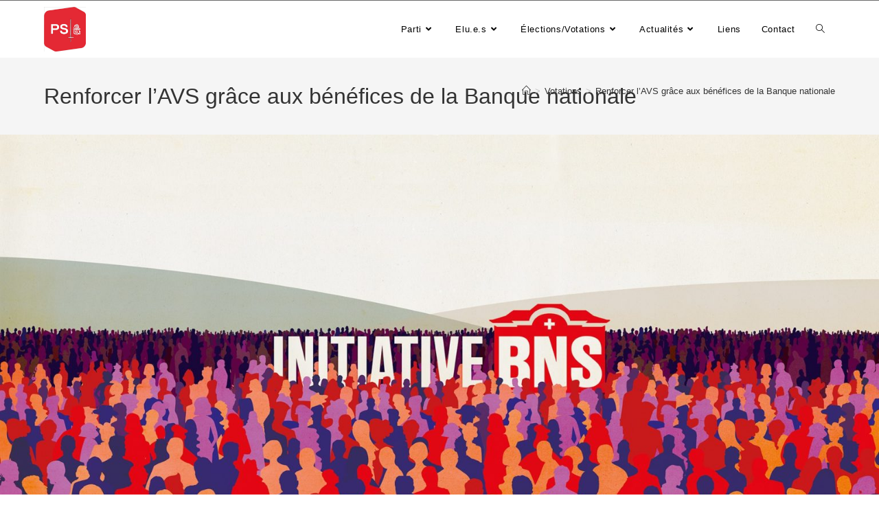

--- FILE ---
content_type: text/html; charset=UTF-8
request_url: https://ps-saviese.ch/renforcer-lavs-grace-aux-benefices-de-la-banque-nationale/
body_size: 18985
content:
<!DOCTYPE html>
<html class="html" lang="fr-FR">
<head>
	<meta charset="UTF-8">
	<link rel="profile" href="https://gmpg.org/xfn/11">

	<meta name='robots' content='index, follow, max-image-preview:large, max-snippet:-1, max-video-preview:-1' />
<link rel="pingback" href="https://ps-saviese.ch/xmlrpc.php">
<meta name="viewport" content="width=device-width, initial-scale=1">
	<!-- This site is optimized with the Yoast SEO plugin v25.5 - https://yoast.com/wordpress/plugins/seo/ -->
	<title>Renforcer l’AVS grâce aux bénéfices de la Banque nationale - Parti Socialiste de Savièse</title>
	<link rel="canonical" href="https://ps-saviese.ch/renforcer-lavs-grace-aux-benefices-de-la-banque-nationale/" />
	<meta property="og:locale" content="fr_FR" />
	<meta property="og:type" content="article" />
	<meta property="og:title" content="Renforcer l’AVS grâce aux bénéfices de la Banque nationale - Parti Socialiste de Savièse" />
	<meta property="og:description" content="Signez l’initiative sur la BNS. La Banque nationale suisse (BNS) amasse des milliards de bénéfices. Cet argent appartient à la population et doit enfin nous revenir. C’est précisément ce que veut l’initiative sur la BNS : avec elle, nous pourrons renforcer l’AVS sans toucher au portemonnaie des gens qui travaillent. Et empêcher tant les nouveaux projets de [&hellip;]" />
	<meta property="og:url" content="https://ps-saviese.ch/renforcer-lavs-grace-aux-benefices-de-la-banque-nationale/" />
	<meta property="og:site_name" content="Parti Socialiste de Savièse" />
	<meta property="article:publisher" content="https://www.facebook.com/PSSaviese/" />
	<meta property="article:published_time" content="2022-12-20T16:48:52+00:00" />
	<meta property="article:modified_time" content="2023-01-17T15:03:47+00:00" />
	<meta property="og:image" content="https://ps-saviese.ch/wp-content/uploads/2022/12/Initiative-BNS_wide.jpg" />
	<meta property="og:image:width" content="2142" />
	<meta property="og:image:height" content="1080" />
	<meta property="og:image:type" content="image/jpeg" />
	<meta name="author" content="soussan@bluewin.ch" />
	<meta name="twitter:card" content="summary_large_image" />
	<meta name="twitter:label1" content="Écrit par" />
	<meta name="twitter:data1" content="soussan@bluewin.ch" />
	<meta name="twitter:label2" content="Durée de lecture estimée" />
	<meta name="twitter:data2" content="1 minute" />
	<script type="application/ld+json" class="yoast-schema-graph">{"@context":"https://schema.org","@graph":[{"@type":"Article","@id":"https://ps-saviese.ch/renforcer-lavs-grace-aux-benefices-de-la-banque-nationale/#article","isPartOf":{"@id":"https://ps-saviese.ch/renforcer-lavs-grace-aux-benefices-de-la-banque-nationale/"},"author":{"name":"soussan@bluewin.ch","@id":"https://ps-saviese.ch/#/schema/person/52d7a3f55a6b0b05e51137b4c4e3aa13"},"headline":"Renforcer l’AVS grâce aux bénéfices de la Banque nationale","datePublished":"2022-12-20T16:48:52+00:00","dateModified":"2023-01-17T15:03:47+00:00","mainEntityOfPage":{"@id":"https://ps-saviese.ch/renforcer-lavs-grace-aux-benefices-de-la-banque-nationale/"},"wordCount":91,"commentCount":0,"publisher":{"@id":"https://ps-saviese.ch/#organization"},"image":{"@id":"https://ps-saviese.ch/renforcer-lavs-grace-aux-benefices-de-la-banque-nationale/#primaryimage"},"thumbnailUrl":"https://ps-saviese.ch/wp-content/uploads/2022/12/Initiative-BNS_wide.jpg","articleSection":["Initiatives","Votations"],"inLanguage":"fr-FR","potentialAction":[{"@type":"CommentAction","name":"Comment","target":["https://ps-saviese.ch/renforcer-lavs-grace-aux-benefices-de-la-banque-nationale/#respond"]}]},{"@type":"WebPage","@id":"https://ps-saviese.ch/renforcer-lavs-grace-aux-benefices-de-la-banque-nationale/","url":"https://ps-saviese.ch/renforcer-lavs-grace-aux-benefices-de-la-banque-nationale/","name":"Renforcer l’AVS grâce aux bénéfices de la Banque nationale - Parti Socialiste de Savièse","isPartOf":{"@id":"https://ps-saviese.ch/#website"},"primaryImageOfPage":{"@id":"https://ps-saviese.ch/renforcer-lavs-grace-aux-benefices-de-la-banque-nationale/#primaryimage"},"image":{"@id":"https://ps-saviese.ch/renforcer-lavs-grace-aux-benefices-de-la-banque-nationale/#primaryimage"},"thumbnailUrl":"https://ps-saviese.ch/wp-content/uploads/2022/12/Initiative-BNS_wide.jpg","datePublished":"2022-12-20T16:48:52+00:00","dateModified":"2023-01-17T15:03:47+00:00","breadcrumb":{"@id":"https://ps-saviese.ch/renforcer-lavs-grace-aux-benefices-de-la-banque-nationale/#breadcrumb"},"inLanguage":"fr-FR","potentialAction":[{"@type":"ReadAction","target":["https://ps-saviese.ch/renforcer-lavs-grace-aux-benefices-de-la-banque-nationale/"]}]},{"@type":"ImageObject","inLanguage":"fr-FR","@id":"https://ps-saviese.ch/renforcer-lavs-grace-aux-benefices-de-la-banque-nationale/#primaryimage","url":"https://ps-saviese.ch/wp-content/uploads/2022/12/Initiative-BNS_wide.jpg","contentUrl":"https://ps-saviese.ch/wp-content/uploads/2022/12/Initiative-BNS_wide.jpg","width":2142,"height":1080,"caption":"Renforcer l’AVS grâce aux bénéfices de la Banque nationale"},{"@type":"BreadcrumbList","@id":"https://ps-saviese.ch/renforcer-lavs-grace-aux-benefices-de-la-banque-nationale/#breadcrumb","itemListElement":[{"@type":"ListItem","position":1,"name":"Accueil","item":"https://ps-saviese.ch/"},{"@type":"ListItem","position":2,"name":"Actualités","item":"https://ps-saviese.ch/actualites/"},{"@type":"ListItem","position":3,"name":"Renforcer l’AVS grâce aux bénéfices de la Banque nationale"}]},{"@type":"WebSite","@id":"https://ps-saviese.ch/#website","url":"https://ps-saviese.ch/","name":"Parti Socialiste de Savièse","description":"Nous sommes le PS Savièse. Nous disons oui à une Suisse solidaire.","publisher":{"@id":"https://ps-saviese.ch/#organization"},"alternateName":"PS Savièse","potentialAction":[{"@type":"SearchAction","target":{"@type":"EntryPoint","urlTemplate":"https://ps-saviese.ch/?s={search_term_string}"},"query-input":{"@type":"PropertyValueSpecification","valueRequired":true,"valueName":"search_term_string"}}],"inLanguage":"fr-FR"},{"@type":"Organization","@id":"https://ps-saviese.ch/#organization","name":"Parti Socialiste de Savièse","url":"https://ps-saviese.ch/","logo":{"@type":"ImageObject","inLanguage":"fr-FR","@id":"https://ps-saviese.ch/#/schema/logo/image/","url":"https://ps-saviese.ch/wp-content/uploads/2025/08/cropped-Nouveau-Logo-PS-Saviese.jpg","contentUrl":"https://ps-saviese.ch/wp-content/uploads/2025/08/cropped-Nouveau-Logo-PS-Saviese.jpg","width":481,"height":511,"caption":"Parti Socialiste de Savièse"},"image":{"@id":"https://ps-saviese.ch/#/schema/logo/image/"},"sameAs":["https://www.facebook.com/PSSaviese/"]},{"@type":"Person","@id":"https://ps-saviese.ch/#/schema/person/52d7a3f55a6b0b05e51137b4c4e3aa13","name":"soussan@bluewin.ch","image":{"@type":"ImageObject","inLanguage":"fr-FR","@id":"https://ps-saviese.ch/#/schema/person/image/","url":"https://secure.gravatar.com/avatar/79d32d713384bda69f421881f72aa343b2b2310284663ed118e93f635e8dcd2e?s=96&d=mm&r=g","contentUrl":"https://secure.gravatar.com/avatar/79d32d713384bda69f421881f72aa343b2b2310284663ed118e93f635e8dcd2e?s=96&d=mm&r=g","caption":"soussan@bluewin.ch"},"sameAs":["https://ps-saviese.ch"],"url":"https://ps-saviese.ch/author/soussanbluewin-ch/"}]}</script>
	<!-- / Yoast SEO plugin. -->


<link rel='dns-prefetch' href='//www.googletagmanager.com' />
<link rel="alternate" type="application/rss+xml" title="Parti Socialiste de Savièse &raquo; Flux" href="https://ps-saviese.ch/feed/" />
<link rel="alternate" type="application/rss+xml" title="Parti Socialiste de Savièse &raquo; Flux des commentaires" href="https://ps-saviese.ch/comments/feed/" />
<link rel="alternate" type="application/rss+xml" title="Parti Socialiste de Savièse &raquo; Renforcer l’AVS grâce aux bénéfices de la Banque nationale Flux des commentaires" href="https://ps-saviese.ch/renforcer-lavs-grace-aux-benefices-de-la-banque-nationale/feed/" />
<link rel="alternate" title="oEmbed (JSON)" type="application/json+oembed" href="https://ps-saviese.ch/wp-json/oembed/1.0/embed?url=https%3A%2F%2Fps-saviese.ch%2Frenforcer-lavs-grace-aux-benefices-de-la-banque-nationale%2F" />
<link rel="alternate" title="oEmbed (XML)" type="text/xml+oembed" href="https://ps-saviese.ch/wp-json/oembed/1.0/embed?url=https%3A%2F%2Fps-saviese.ch%2Frenforcer-lavs-grace-aux-benefices-de-la-banque-nationale%2F&#038;format=xml" />
<style id='wp-img-auto-sizes-contain-inline-css'>
img:is([sizes=auto i],[sizes^="auto," i]){contain-intrinsic-size:3000px 1500px}
/*# sourceURL=wp-img-auto-sizes-contain-inline-css */
</style>
<link rel='stylesheet' id='formidable-css' href='https://ps-saviese.ch/wp-content/plugins/formidable/css/formidableforms.css?ver=713736' media='all' />
<link rel='stylesheet' id='hfe-widgets-style-css' href='https://ps-saviese.ch/wp-content/plugins/header-footer-elementor/inc/widgets-css/frontend.css?ver=2.4.6' media='all' />
<style id='wp-emoji-styles-inline-css'>

	img.wp-smiley, img.emoji {
		display: inline !important;
		border: none !important;
		box-shadow: none !important;
		height: 1em !important;
		width: 1em !important;
		margin: 0 0.07em !important;
		vertical-align: -0.1em !important;
		background: none !important;
		padding: 0 !important;
	}
/*# sourceURL=wp-emoji-styles-inline-css */
</style>
<style id='classic-theme-styles-inline-css'>
/*! This file is auto-generated */
.wp-block-button__link{color:#fff;background-color:#32373c;border-radius:9999px;box-shadow:none;text-decoration:none;padding:calc(.667em + 2px) calc(1.333em + 2px);font-size:1.125em}.wp-block-file__button{background:#32373c;color:#fff;text-decoration:none}
/*# sourceURL=/wp-includes/css/classic-themes.min.css */
</style>
<link rel='stylesheet' id='contact-form-7-css' href='https://ps-saviese.ch/wp-content/plugins/contact-form-7/includes/css/styles.css?ver=6.1' media='all' />
<link rel='stylesheet' id='wpa-css-css' href='https://ps-saviese.ch/wp-content/plugins/honeypot/includes/css/wpa.css?ver=2.2.13' media='all' />
<link rel='stylesheet' id='shared-files-css' href='https://ps-saviese.ch/wp-content/plugins/shared-files/dist/css/p.css?ver=1.7.50' media='all' />
<style id='shared-files-inline-css'>

        ul.sf-termlist,
        .sf-taglist {
          columns: 240px 5;
        }.shared-files-container .shared-files-main-file-list li { margin-bottom: 16px; } .shared-files-main-elements { background: #f7f7f7; padding: 20px 10px; border-radius: 10px; } 
/*# sourceURL=shared-files-inline-css */
</style>
<link rel='stylesheet' id='shared-files-basiclightbox-css' href='https://ps-saviese.ch/wp-content/plugins/shared-files/dist/basiclightbox/basicLightbox.min.css?ver=1.7.50' media='all' />
<link rel='stylesheet' id='wphf-style-css' href='https://ps-saviese.ch/wp-content/plugins/wp-hooks-finder/assets/css/style.css?ver=b768e12a2539ab0155f3789e1eee96d0' media='all' />
<link rel='stylesheet' id='hfe-style-css' href='https://ps-saviese.ch/wp-content/plugins/header-footer-elementor/assets/css/header-footer-elementor.css?ver=2.4.6' media='all' />
<link rel='stylesheet' id='elementor-icons-css' href='https://ps-saviese.ch/wp-content/plugins/elementor/assets/lib/eicons/css/elementor-icons.min.css?ver=5.43.0' media='all' />
<link rel='stylesheet' id='elementor-frontend-css' href='https://ps-saviese.ch/wp-content/plugins/elementor/assets/css/frontend.min.css?ver=3.30.3' media='all' />
<link rel='stylesheet' id='elementor-post-1627-css' href='https://ps-saviese.ch/wp-content/uploads/elementor/css/post-1627.css?ver=1753717891' media='all' />
<link rel='stylesheet' id='elementor-post-2173-css' href='https://ps-saviese.ch/wp-content/uploads/elementor/css/post-2173.css?ver=1753779996' media='all' />
<link rel='stylesheet' id='elementor-post-1688-css' href='https://ps-saviese.ch/wp-content/uploads/elementor/css/post-1688.css?ver=1753717891' media='all' />
<link rel='stylesheet' id='font-awesome-css' href='https://ps-saviese.ch/wp-content/themes/oceanwp/assets/fonts/fontawesome/css/all.min.css?ver=6.7.2' media='all' />
<link rel='stylesheet' id='simple-line-icons-css' href='https://ps-saviese.ch/wp-content/themes/oceanwp/assets/css/third/simple-line-icons.min.css?ver=2.4.0' media='all' />
<link rel='stylesheet' id='oceanwp-style-css' href='https://ps-saviese.ch/wp-content/themes/oceanwp/assets/css/style.min.css?ver=4.1.0' media='all' />
<style id='oceanwp-style-inline-css'>
div.wpforms-container-full .wpforms-form input[type=submit]:hover,
			div.wpforms-container-full .wpforms-form input[type=submit]:focus,
			div.wpforms-container-full .wpforms-form input[type=submit]:active,
			div.wpforms-container-full .wpforms-form button[type=submit]:hover,
			div.wpforms-container-full .wpforms-form button[type=submit]:focus,
			div.wpforms-container-full .wpforms-form button[type=submit]:active,
			div.wpforms-container-full .wpforms-form .wpforms-page-button:hover,
			div.wpforms-container-full .wpforms-form .wpforms-page-button:active,
			div.wpforms-container-full .wpforms-form .wpforms-page-button:focus {
				border: none;
			}
/*# sourceURL=oceanwp-style-inline-css */
</style>
<link rel='stylesheet' id='hfe-elementor-icons-css' href='https://ps-saviese.ch/wp-content/plugins/elementor/assets/lib/eicons/css/elementor-icons.min.css?ver=5.34.0' media='all' />
<link rel='stylesheet' id='hfe-icons-list-css' href='https://ps-saviese.ch/wp-content/plugins/elementor/assets/css/widget-icon-list.min.css?ver=3.24.3' media='all' />
<link rel='stylesheet' id='hfe-social-icons-css' href='https://ps-saviese.ch/wp-content/plugins/elementor/assets/css/widget-social-icons.min.css?ver=3.24.0' media='all' />
<link rel='stylesheet' id='hfe-social-share-icons-brands-css' href='https://ps-saviese.ch/wp-content/plugins/elementor/assets/lib/font-awesome/css/brands.css?ver=5.15.3' media='all' />
<link rel='stylesheet' id='hfe-social-share-icons-fontawesome-css' href='https://ps-saviese.ch/wp-content/plugins/elementor/assets/lib/font-awesome/css/fontawesome.css?ver=5.15.3' media='all' />
<link rel='stylesheet' id='hfe-nav-menu-icons-css' href='https://ps-saviese.ch/wp-content/plugins/elementor/assets/lib/font-awesome/css/solid.css?ver=5.15.3' media='all' />
<link rel='stylesheet' id='elementor-gf-local-roboto-css' href='https://ps-saviese.ch/wp-content/uploads/elementor/google-fonts/css/roboto.css?ver=1752392208' media='all' />
<link rel='stylesheet' id='elementor-gf-local-robotoslab-css' href='https://ps-saviese.ch/wp-content/uploads/elementor/google-fonts/css/robotoslab.css?ver=1752392215' media='all' />
<link rel='stylesheet' id='elementor-icons-shared-0-css' href='https://ps-saviese.ch/wp-content/plugins/elementor/assets/lib/font-awesome/css/fontawesome.min.css?ver=5.15.3' media='all' />
<link rel='stylesheet' id='elementor-icons-fa-brands-css' href='https://ps-saviese.ch/wp-content/plugins/elementor/assets/lib/font-awesome/css/brands.min.css?ver=5.15.3' media='all' />
<script src="https://ps-saviese.ch/wp-includes/js/jquery/jquery.min.js?ver=3.7.1" id="jquery-core-js"></script>
<script src="https://ps-saviese.ch/wp-includes/js/jquery/jquery-migrate.min.js?ver=3.4.1" id="jquery-migrate-js"></script>
<script id="jquery-js-after">
!function($){"use strict";$(document).ready(function(){$(this).scrollTop()>100&&$(".hfe-scroll-to-top-wrap").removeClass("hfe-scroll-to-top-hide"),$(window).scroll(function(){$(this).scrollTop()<100?$(".hfe-scroll-to-top-wrap").fadeOut(300):$(".hfe-scroll-to-top-wrap").fadeIn(300)}),$(".hfe-scroll-to-top-wrap").on("click",function(){$("html, body").animate({scrollTop:0},300);return!1})})}(jQuery);
!function($){'use strict';$(document).ready(function(){var bar=$('.hfe-reading-progress-bar');if(!bar.length)return;$(window).on('scroll',function(){var s=$(window).scrollTop(),d=$(document).height()-$(window).height(),p=d? s/d*100:0;bar.css('width',p+'%')});});}(jQuery);
//# sourceURL=jquery-js-after
</script>
<script src="https://ps-saviese.ch/wp-content/plugins/shared-files/dist/js/p.js?ver=1.7.50" id="shared-files-js"></script>
<script id="shared-files-js-after">
jQuery(document).ready(function($) {
      if (typeof ajaxurl === 'undefined') {
        ajaxurl = 'https://ps-saviese.ch/wp-admin/admin-ajax.php'; // get ajaxurl
      }
      });
//# sourceURL=shared-files-js-after
</script>
<script src="https://ps-saviese.ch/wp-content/plugins/shared-files/dist/basiclightbox/basicLightbox.min.js?ver=1.7.50" id="shared-files-basiclightbox-js"></script>
<link rel="https://api.w.org/" href="https://ps-saviese.ch/wp-json/" /><link rel="alternate" title="JSON" type="application/json" href="https://ps-saviese.ch/wp-json/wp/v2/posts/2173" /><link rel="EditURI" type="application/rsd+xml" title="RSD" href="https://ps-saviese.ch/xmlrpc.php?rsd" />
<meta name="generator" content="Site Kit by Google 1.157.0" /><meta name="generator" content="Elementor 3.30.3; features: additional_custom_breakpoints; settings: css_print_method-external, google_font-enabled, font_display-swap">
			<style>
				.e-con.e-parent:nth-of-type(n+4):not(.e-lazyloaded):not(.e-no-lazyload),
				.e-con.e-parent:nth-of-type(n+4):not(.e-lazyloaded):not(.e-no-lazyload) * {
					background-image: none !important;
				}
				@media screen and (max-height: 1024px) {
					.e-con.e-parent:nth-of-type(n+3):not(.e-lazyloaded):not(.e-no-lazyload),
					.e-con.e-parent:nth-of-type(n+3):not(.e-lazyloaded):not(.e-no-lazyload) * {
						background-image: none !important;
					}
				}
				@media screen and (max-height: 640px) {
					.e-con.e-parent:nth-of-type(n+2):not(.e-lazyloaded):not(.e-no-lazyload),
					.e-con.e-parent:nth-of-type(n+2):not(.e-lazyloaded):not(.e-no-lazyload) * {
						background-image: none !important;
					}
				}
			</style>
			<link rel="icon" href="https://ps-saviese.ch/wp-content/uploads/2025/08/cropped-Nouveau-Logo-PS-Saviese-1-32x32.jpg" sizes="32x32" />
<link rel="icon" href="https://ps-saviese.ch/wp-content/uploads/2025/08/cropped-Nouveau-Logo-PS-Saviese-1-192x192.jpg" sizes="192x192" />
<link rel="apple-touch-icon" href="https://ps-saviese.ch/wp-content/uploads/2025/08/cropped-Nouveau-Logo-PS-Saviese-1-180x180.jpg" />
<meta name="msapplication-TileImage" content="https://ps-saviese.ch/wp-content/uploads/2025/08/cropped-Nouveau-Logo-PS-Saviese-1-270x270.jpg" />
<!-- OceanWP CSS -->
<style type="text/css">
/* Colors */a:hover,a.light:hover,.theme-heading .text::before,.theme-heading .text::after,#top-bar-content >a:hover,#top-bar-social li.oceanwp-email a:hover,#site-navigation-wrap .dropdown-menu >li >a:hover,#site-header.medium-header #medium-searchform button:hover,.oceanwp-mobile-menu-icon a:hover,.blog-entry.post .blog-entry-header .entry-title a:hover,.blog-entry.post .blog-entry-readmore a:hover,.blog-entry.thumbnail-entry .blog-entry-category a,ul.meta li a:hover,.dropcap,.single nav.post-navigation .nav-links .title,body .related-post-title a:hover,body #wp-calendar caption,body .contact-info-widget.default i,body .contact-info-widget.big-icons i,body .custom-links-widget .oceanwp-custom-links li a:hover,body .custom-links-widget .oceanwp-custom-links li a:hover:before,body .posts-thumbnails-widget li a:hover,body .social-widget li.oceanwp-email a:hover,.comment-author .comment-meta .comment-reply-link,#respond #cancel-comment-reply-link:hover,#footer-widgets .footer-box a:hover,#footer-bottom a:hover,#footer-bottom #footer-bottom-menu a:hover,.sidr a:hover,.sidr-class-dropdown-toggle:hover,.sidr-class-menu-item-has-children.active >a,.sidr-class-menu-item-has-children.active >a >.sidr-class-dropdown-toggle,input[type=checkbox]:checked:before{color:#ea123d}.single nav.post-navigation .nav-links .title .owp-icon use,.blog-entry.post .blog-entry-readmore a:hover .owp-icon use,body .contact-info-widget.default .owp-icon use,body .contact-info-widget.big-icons .owp-icon use{stroke:#ea123d}input[type="button"],input[type="reset"],input[type="submit"],button[type="submit"],.button,#site-navigation-wrap .dropdown-menu >li.btn >a >span,.thumbnail:hover i,.thumbnail:hover .link-post-svg-icon,.post-quote-content,.omw-modal .omw-close-modal,body .contact-info-widget.big-icons li:hover i,body .contact-info-widget.big-icons li:hover .owp-icon,body div.wpforms-container-full .wpforms-form input[type=submit],body div.wpforms-container-full .wpforms-form button[type=submit],body div.wpforms-container-full .wpforms-form .wpforms-page-button,.woocommerce-cart .wp-element-button,.woocommerce-checkout .wp-element-button,.wp-block-button__link{background-color:#ea123d}.widget-title{border-color:#ea123d}blockquote{border-color:#ea123d}.wp-block-quote{border-color:#ea123d}#searchform-dropdown{border-color:#ea123d}.dropdown-menu .sub-menu{border-color:#ea123d}.blog-entry.large-entry .blog-entry-readmore a:hover{border-color:#ea123d}.oceanwp-newsletter-form-wrap input[type="email"]:focus{border-color:#ea123d}.social-widget li.oceanwp-email a:hover{border-color:#ea123d}#respond #cancel-comment-reply-link:hover{border-color:#ea123d}body .contact-info-widget.big-icons li:hover i{border-color:#ea123d}body .contact-info-widget.big-icons li:hover .owp-icon{border-color:#ea123d}#footer-widgets .oceanwp-newsletter-form-wrap input[type="email"]:focus{border-color:#ea123d}body .theme-button,body input[type="submit"],body button[type="submit"],body button,body .button,body div.wpforms-container-full .wpforms-form input[type=submit],body div.wpforms-container-full .wpforms-form button[type=submit],body div.wpforms-container-full .wpforms-form .wpforms-page-button,.woocommerce-cart .wp-element-button,.woocommerce-checkout .wp-element-button,.wp-block-button__link{border-color:#ffffff}body .theme-button:hover,body input[type="submit"]:hover,body button[type="submit"]:hover,body button:hover,body .button:hover,body div.wpforms-container-full .wpforms-form input[type=submit]:hover,body div.wpforms-container-full .wpforms-form input[type=submit]:active,body div.wpforms-container-full .wpforms-form button[type=submit]:hover,body div.wpforms-container-full .wpforms-form button[type=submit]:active,body div.wpforms-container-full .wpforms-form .wpforms-page-button:hover,body div.wpforms-container-full .wpforms-form .wpforms-page-button:active,.woocommerce-cart .wp-element-button:hover,.woocommerce-checkout .wp-element-button:hover,.wp-block-button__link:hover{border-color:#ffffff}/* OceanWP Style Settings CSS */.theme-button,input[type="submit"],button[type="submit"],button,.button,body div.wpforms-container-full .wpforms-form input[type=submit],body div.wpforms-container-full .wpforms-form button[type=submit],body div.wpforms-container-full .wpforms-form .wpforms-page-button{border-style:solid}.theme-button,input[type="submit"],button[type="submit"],button,.button,body div.wpforms-container-full .wpforms-form input[type=submit],body div.wpforms-container-full .wpforms-form button[type=submit],body div.wpforms-container-full .wpforms-form .wpforms-page-button{border-width:1px}form input[type="text"],form input[type="password"],form input[type="email"],form input[type="url"],form input[type="date"],form input[type="month"],form input[type="time"],form input[type="datetime"],form input[type="datetime-local"],form input[type="week"],form input[type="number"],form input[type="search"],form input[type="tel"],form input[type="color"],form select,form textarea,.woocommerce .woocommerce-checkout .select2-container--default .select2-selection--single{border-style:solid}body div.wpforms-container-full .wpforms-form input[type=date],body div.wpforms-container-full .wpforms-form input[type=datetime],body div.wpforms-container-full .wpforms-form input[type=datetime-local],body div.wpforms-container-full .wpforms-form input[type=email],body div.wpforms-container-full .wpforms-form input[type=month],body div.wpforms-container-full .wpforms-form input[type=number],body div.wpforms-container-full .wpforms-form input[type=password],body div.wpforms-container-full .wpforms-form input[type=range],body div.wpforms-container-full .wpforms-form input[type=search],body div.wpforms-container-full .wpforms-form input[type=tel],body div.wpforms-container-full .wpforms-form input[type=text],body div.wpforms-container-full .wpforms-form input[type=time],body div.wpforms-container-full .wpforms-form input[type=url],body div.wpforms-container-full .wpforms-form input[type=week],body div.wpforms-container-full .wpforms-form select,body div.wpforms-container-full .wpforms-form textarea{border-style:solid}form input[type="text"],form input[type="password"],form input[type="email"],form input[type="url"],form input[type="date"],form input[type="month"],form input[type="time"],form input[type="datetime"],form input[type="datetime-local"],form input[type="week"],form input[type="number"],form input[type="search"],form input[type="tel"],form input[type="color"],form select,form textarea{border-radius:3px}body div.wpforms-container-full .wpforms-form input[type=date],body div.wpforms-container-full .wpforms-form input[type=datetime],body div.wpforms-container-full .wpforms-form input[type=datetime-local],body div.wpforms-container-full .wpforms-form input[type=email],body div.wpforms-container-full .wpforms-form input[type=month],body div.wpforms-container-full .wpforms-form input[type=number],body div.wpforms-container-full .wpforms-form input[type=password],body div.wpforms-container-full .wpforms-form input[type=range],body div.wpforms-container-full .wpforms-form input[type=search],body div.wpforms-container-full .wpforms-form input[type=tel],body div.wpforms-container-full .wpforms-form input[type=text],body div.wpforms-container-full .wpforms-form input[type=time],body div.wpforms-container-full .wpforms-form input[type=url],body div.wpforms-container-full .wpforms-form input[type=week],body div.wpforms-container-full .wpforms-form select,body div.wpforms-container-full .wpforms-form textarea{border-radius:3px}/* Header */#site-logo #site-logo-inner,.oceanwp-social-menu .social-menu-inner,#site-header.full_screen-header .menu-bar-inner,.after-header-content .after-header-content-inner{height:81px}#site-navigation-wrap .dropdown-menu >li >a,#site-navigation-wrap .dropdown-menu >li >span.opl-logout-link,.oceanwp-mobile-menu-icon a,.mobile-menu-close,.after-header-content-inner >a{line-height:81px}#site-header.has-header-media .overlay-header-media{background-color:rgba(0,0,0,0.5)}#site-header{border-color:#ffffff}#site-logo #site-logo-inner a img,#site-header.center-header #site-navigation-wrap .middle-site-logo a img{max-width:67px}#site-header #site-logo #site-logo-inner a img,#site-header.center-header #site-navigation-wrap .middle-site-logo a img{max-height:65px}#site-navigation-wrap .dropdown-menu >li >a,.oceanwp-mobile-menu-icon a,#searchform-header-replace-close{color:#020202}#site-navigation-wrap .dropdown-menu >li >a .owp-icon use,.oceanwp-mobile-menu-icon a .owp-icon use,#searchform-header-replace-close .owp-icon use{stroke:#020202}#site-navigation-wrap .dropdown-menu >li >a:hover,.oceanwp-mobile-menu-icon a:hover,#searchform-header-replace-close:hover{color:#898786}#site-navigation-wrap .dropdown-menu >li >a:hover .owp-icon use,.oceanwp-mobile-menu-icon a:hover .owp-icon use,#searchform-header-replace-close:hover .owp-icon use{stroke:#898786}#site-navigation-wrap .dropdown-menu >.current-menu-item >a,#site-navigation-wrap .dropdown-menu >.current-menu-ancestor >a,#site-navigation-wrap .dropdown-menu >.current-menu-item >a:hover,#site-navigation-wrap .dropdown-menu >.current-menu-ancestor >a:hover{color:#dd1f1f}#site-navigation-wrap .dropdown-menu >li >a{background-color:#ffffff}#site-navigation-wrap .dropdown-menu >.current-menu-item >a,#site-navigation-wrap .dropdown-menu >.current-menu-ancestor >a,#site-navigation-wrap .dropdown-menu >.current-menu-item >a:hover,#site-navigation-wrap .dropdown-menu >.current-menu-ancestor >a:hover{background-color:#ffffff}.dropdown-menu .sub-menu{min-width:204px}.dropdown-menu .sub-menu,#searchform-dropdown,.current-shop-items-dropdown{border-color:#dd4b4b}.dropdown-menu ul li a.menu-link{color:#000000}.dropdown-menu ul li a.menu-link .owp-icon use{stroke:#000000}.dropdown-menu ul li a.menu-link:hover{background-color:#f2f2f2}.dropdown-menu ul >.current-menu-item >a.menu-link{color:#dd3333}/* Topbar */#top-bar{padding:0 0 1px 0}#top-bar-wrap,.oceanwp-top-bar-sticky{background-color:#727272}/* Blog CSS */.ocean-single-post-header ul.meta-item li a:hover{color:#333333}/* Typography */body{font-size:14px;line-height:1.8}h1,h2,h3,h4,h5,h6,.theme-heading,.widget-title,.oceanwp-widget-recent-posts-title,.comment-reply-title,.entry-title,.sidebar-box .widget-title{line-height:1.4}h1{font-size:23px;line-height:1.4}h2{font-size:20px;line-height:1.4}h3{font-size:18px;line-height:1.4}h4{font-size:17px;line-height:1.4}h5{font-size:14px;line-height:1.4}h6{font-size:15px;line-height:1.4}.page-header .page-header-title,.page-header.background-image-page-header .page-header-title{font-size:32px;line-height:1.4}.page-header .page-subheading{font-size:15px;line-height:1.8}.site-breadcrumbs,.site-breadcrumbs a{font-size:13px;line-height:1.4}#top-bar-content,#top-bar-social-alt{font-size:12px;line-height:1.8}#site-logo a.site-logo-text{font-size:24px;line-height:1.8}.dropdown-menu ul li a.menu-link,#site-header.full_screen-header .fs-dropdown-menu ul.sub-menu li a{font-size:12px;line-height:1.2;letter-spacing:.6px}.sidr-class-dropdown-menu li a,a.sidr-class-toggle-sidr-close,#mobile-dropdown ul li a,body #mobile-fullscreen ul li a{font-size:15px;line-height:1.8}.blog-entry.post .blog-entry-header .entry-title a{font-size:24px;line-height:1.4}.ocean-single-post-header .single-post-title{font-size:34px;line-height:1.4;letter-spacing:.6px}.ocean-single-post-header ul.meta-item li,.ocean-single-post-header ul.meta-item li a{font-size:13px;line-height:1.4;letter-spacing:.6px}.ocean-single-post-header .post-author-name,.ocean-single-post-header .post-author-name a{font-size:14px;line-height:1.4;letter-spacing:.6px}.ocean-single-post-header .post-author-description{font-size:12px;line-height:1.4;letter-spacing:.6px}.single-post .entry-title{line-height:1.4;letter-spacing:.6px}.single-post ul.meta li,.single-post ul.meta li a{font-size:14px;line-height:1.4;letter-spacing:.6px}.sidebar-box .widget-title,.sidebar-box.widget_block .wp-block-heading{font-size:13px;line-height:1;letter-spacing:1px}#footer-widgets .footer-box .widget-title{font-size:13px;line-height:1;letter-spacing:1px}#footer-bottom #copyright{font-size:12px;line-height:1}#footer-bottom #footer-bottom-menu{font-size:12px;line-height:1}.woocommerce-store-notice.demo_store{line-height:2;letter-spacing:1.5px}.demo_store .woocommerce-store-notice__dismiss-link{line-height:2;letter-spacing:1.5px}.woocommerce ul.products li.product li.title h2,.woocommerce ul.products li.product li.title a{font-size:14px;line-height:1.5}.woocommerce ul.products li.product li.category,.woocommerce ul.products li.product li.category a{font-size:12px;line-height:1}.woocommerce ul.products li.product .price{font-size:18px;line-height:1}.woocommerce ul.products li.product .button,.woocommerce ul.products li.product .product-inner .added_to_cart{font-size:12px;line-height:1.5;letter-spacing:1px}.woocommerce ul.products li.owp-woo-cond-notice span,.woocommerce ul.products li.owp-woo-cond-notice a{font-size:16px;line-height:1;letter-spacing:1px;font-weight:600;text-transform:capitalize}.woocommerce div.product .product_title{font-size:24px;line-height:1.4;letter-spacing:.6px}.woocommerce div.product p.price{font-size:36px;line-height:1}.woocommerce .owp-btn-normal .summary form button.button,.woocommerce .owp-btn-big .summary form button.button,.woocommerce .owp-btn-very-big .summary form button.button{font-size:12px;line-height:1.5;letter-spacing:1px;text-transform:uppercase}.woocommerce div.owp-woo-single-cond-notice span,.woocommerce div.owp-woo-single-cond-notice a{font-size:18px;line-height:2;letter-spacing:1.5px;font-weight:600;text-transform:capitalize}
</style><style id='global-styles-inline-css'>
:root{--wp--preset--aspect-ratio--square: 1;--wp--preset--aspect-ratio--4-3: 4/3;--wp--preset--aspect-ratio--3-4: 3/4;--wp--preset--aspect-ratio--3-2: 3/2;--wp--preset--aspect-ratio--2-3: 2/3;--wp--preset--aspect-ratio--16-9: 16/9;--wp--preset--aspect-ratio--9-16: 9/16;--wp--preset--color--black: #000000;--wp--preset--color--cyan-bluish-gray: #abb8c3;--wp--preset--color--white: #ffffff;--wp--preset--color--pale-pink: #f78da7;--wp--preset--color--vivid-red: #cf2e2e;--wp--preset--color--luminous-vivid-orange: #ff6900;--wp--preset--color--luminous-vivid-amber: #fcb900;--wp--preset--color--light-green-cyan: #7bdcb5;--wp--preset--color--vivid-green-cyan: #00d084;--wp--preset--color--pale-cyan-blue: #8ed1fc;--wp--preset--color--vivid-cyan-blue: #0693e3;--wp--preset--color--vivid-purple: #9b51e0;--wp--preset--gradient--vivid-cyan-blue-to-vivid-purple: linear-gradient(135deg,rgb(6,147,227) 0%,rgb(155,81,224) 100%);--wp--preset--gradient--light-green-cyan-to-vivid-green-cyan: linear-gradient(135deg,rgb(122,220,180) 0%,rgb(0,208,130) 100%);--wp--preset--gradient--luminous-vivid-amber-to-luminous-vivid-orange: linear-gradient(135deg,rgb(252,185,0) 0%,rgb(255,105,0) 100%);--wp--preset--gradient--luminous-vivid-orange-to-vivid-red: linear-gradient(135deg,rgb(255,105,0) 0%,rgb(207,46,46) 100%);--wp--preset--gradient--very-light-gray-to-cyan-bluish-gray: linear-gradient(135deg,rgb(238,238,238) 0%,rgb(169,184,195) 100%);--wp--preset--gradient--cool-to-warm-spectrum: linear-gradient(135deg,rgb(74,234,220) 0%,rgb(151,120,209) 20%,rgb(207,42,186) 40%,rgb(238,44,130) 60%,rgb(251,105,98) 80%,rgb(254,248,76) 100%);--wp--preset--gradient--blush-light-purple: linear-gradient(135deg,rgb(255,206,236) 0%,rgb(152,150,240) 100%);--wp--preset--gradient--blush-bordeaux: linear-gradient(135deg,rgb(254,205,165) 0%,rgb(254,45,45) 50%,rgb(107,0,62) 100%);--wp--preset--gradient--luminous-dusk: linear-gradient(135deg,rgb(255,203,112) 0%,rgb(199,81,192) 50%,rgb(65,88,208) 100%);--wp--preset--gradient--pale-ocean: linear-gradient(135deg,rgb(255,245,203) 0%,rgb(182,227,212) 50%,rgb(51,167,181) 100%);--wp--preset--gradient--electric-grass: linear-gradient(135deg,rgb(202,248,128) 0%,rgb(113,206,126) 100%);--wp--preset--gradient--midnight: linear-gradient(135deg,rgb(2,3,129) 0%,rgb(40,116,252) 100%);--wp--preset--font-size--small: 13px;--wp--preset--font-size--medium: 20px;--wp--preset--font-size--large: 36px;--wp--preset--font-size--x-large: 42px;--wp--preset--spacing--20: 0.44rem;--wp--preset--spacing--30: 0.67rem;--wp--preset--spacing--40: 1rem;--wp--preset--spacing--50: 1.5rem;--wp--preset--spacing--60: 2.25rem;--wp--preset--spacing--70: 3.38rem;--wp--preset--spacing--80: 5.06rem;--wp--preset--shadow--natural: 6px 6px 9px rgba(0, 0, 0, 0.2);--wp--preset--shadow--deep: 12px 12px 50px rgba(0, 0, 0, 0.4);--wp--preset--shadow--sharp: 6px 6px 0px rgba(0, 0, 0, 0.2);--wp--preset--shadow--outlined: 6px 6px 0px -3px rgb(255, 255, 255), 6px 6px rgb(0, 0, 0);--wp--preset--shadow--crisp: 6px 6px 0px rgb(0, 0, 0);}:where(.is-layout-flex){gap: 0.5em;}:where(.is-layout-grid){gap: 0.5em;}body .is-layout-flex{display: flex;}.is-layout-flex{flex-wrap: wrap;align-items: center;}.is-layout-flex > :is(*, div){margin: 0;}body .is-layout-grid{display: grid;}.is-layout-grid > :is(*, div){margin: 0;}:where(.wp-block-columns.is-layout-flex){gap: 2em;}:where(.wp-block-columns.is-layout-grid){gap: 2em;}:where(.wp-block-post-template.is-layout-flex){gap: 1.25em;}:where(.wp-block-post-template.is-layout-grid){gap: 1.25em;}.has-black-color{color: var(--wp--preset--color--black) !important;}.has-cyan-bluish-gray-color{color: var(--wp--preset--color--cyan-bluish-gray) !important;}.has-white-color{color: var(--wp--preset--color--white) !important;}.has-pale-pink-color{color: var(--wp--preset--color--pale-pink) !important;}.has-vivid-red-color{color: var(--wp--preset--color--vivid-red) !important;}.has-luminous-vivid-orange-color{color: var(--wp--preset--color--luminous-vivid-orange) !important;}.has-luminous-vivid-amber-color{color: var(--wp--preset--color--luminous-vivid-amber) !important;}.has-light-green-cyan-color{color: var(--wp--preset--color--light-green-cyan) !important;}.has-vivid-green-cyan-color{color: var(--wp--preset--color--vivid-green-cyan) !important;}.has-pale-cyan-blue-color{color: var(--wp--preset--color--pale-cyan-blue) !important;}.has-vivid-cyan-blue-color{color: var(--wp--preset--color--vivid-cyan-blue) !important;}.has-vivid-purple-color{color: var(--wp--preset--color--vivid-purple) !important;}.has-black-background-color{background-color: var(--wp--preset--color--black) !important;}.has-cyan-bluish-gray-background-color{background-color: var(--wp--preset--color--cyan-bluish-gray) !important;}.has-white-background-color{background-color: var(--wp--preset--color--white) !important;}.has-pale-pink-background-color{background-color: var(--wp--preset--color--pale-pink) !important;}.has-vivid-red-background-color{background-color: var(--wp--preset--color--vivid-red) !important;}.has-luminous-vivid-orange-background-color{background-color: var(--wp--preset--color--luminous-vivid-orange) !important;}.has-luminous-vivid-amber-background-color{background-color: var(--wp--preset--color--luminous-vivid-amber) !important;}.has-light-green-cyan-background-color{background-color: var(--wp--preset--color--light-green-cyan) !important;}.has-vivid-green-cyan-background-color{background-color: var(--wp--preset--color--vivid-green-cyan) !important;}.has-pale-cyan-blue-background-color{background-color: var(--wp--preset--color--pale-cyan-blue) !important;}.has-vivid-cyan-blue-background-color{background-color: var(--wp--preset--color--vivid-cyan-blue) !important;}.has-vivid-purple-background-color{background-color: var(--wp--preset--color--vivid-purple) !important;}.has-black-border-color{border-color: var(--wp--preset--color--black) !important;}.has-cyan-bluish-gray-border-color{border-color: var(--wp--preset--color--cyan-bluish-gray) !important;}.has-white-border-color{border-color: var(--wp--preset--color--white) !important;}.has-pale-pink-border-color{border-color: var(--wp--preset--color--pale-pink) !important;}.has-vivid-red-border-color{border-color: var(--wp--preset--color--vivid-red) !important;}.has-luminous-vivid-orange-border-color{border-color: var(--wp--preset--color--luminous-vivid-orange) !important;}.has-luminous-vivid-amber-border-color{border-color: var(--wp--preset--color--luminous-vivid-amber) !important;}.has-light-green-cyan-border-color{border-color: var(--wp--preset--color--light-green-cyan) !important;}.has-vivid-green-cyan-border-color{border-color: var(--wp--preset--color--vivid-green-cyan) !important;}.has-pale-cyan-blue-border-color{border-color: var(--wp--preset--color--pale-cyan-blue) !important;}.has-vivid-cyan-blue-border-color{border-color: var(--wp--preset--color--vivid-cyan-blue) !important;}.has-vivid-purple-border-color{border-color: var(--wp--preset--color--vivid-purple) !important;}.has-vivid-cyan-blue-to-vivid-purple-gradient-background{background: var(--wp--preset--gradient--vivid-cyan-blue-to-vivid-purple) !important;}.has-light-green-cyan-to-vivid-green-cyan-gradient-background{background: var(--wp--preset--gradient--light-green-cyan-to-vivid-green-cyan) !important;}.has-luminous-vivid-amber-to-luminous-vivid-orange-gradient-background{background: var(--wp--preset--gradient--luminous-vivid-amber-to-luminous-vivid-orange) !important;}.has-luminous-vivid-orange-to-vivid-red-gradient-background{background: var(--wp--preset--gradient--luminous-vivid-orange-to-vivid-red) !important;}.has-very-light-gray-to-cyan-bluish-gray-gradient-background{background: var(--wp--preset--gradient--very-light-gray-to-cyan-bluish-gray) !important;}.has-cool-to-warm-spectrum-gradient-background{background: var(--wp--preset--gradient--cool-to-warm-spectrum) !important;}.has-blush-light-purple-gradient-background{background: var(--wp--preset--gradient--blush-light-purple) !important;}.has-blush-bordeaux-gradient-background{background: var(--wp--preset--gradient--blush-bordeaux) !important;}.has-luminous-dusk-gradient-background{background: var(--wp--preset--gradient--luminous-dusk) !important;}.has-pale-ocean-gradient-background{background: var(--wp--preset--gradient--pale-ocean) !important;}.has-electric-grass-gradient-background{background: var(--wp--preset--gradient--electric-grass) !important;}.has-midnight-gradient-background{background: var(--wp--preset--gradient--midnight) !important;}.has-small-font-size{font-size: var(--wp--preset--font-size--small) !important;}.has-medium-font-size{font-size: var(--wp--preset--font-size--medium) !important;}.has-large-font-size{font-size: var(--wp--preset--font-size--large) !important;}.has-x-large-font-size{font-size: var(--wp--preset--font-size--x-large) !important;}
/*# sourceURL=global-styles-inline-css */
</style>
<link rel='stylesheet' id='widget-divider-css' href='https://ps-saviese.ch/wp-content/plugins/elementor/assets/css/widget-divider.min.css?ver=3.30.3' media='all' />
<link rel='stylesheet' id='widget-social-icons-css' href='https://ps-saviese.ch/wp-content/plugins/elementor/assets/css/widget-social-icons.min.css?ver=3.30.3' media='all' />
<link rel='stylesheet' id='e-apple-webkit-css' href='https://ps-saviese.ch/wp-content/plugins/elementor/assets/css/conditionals/apple-webkit.min.css?ver=3.30.3' media='all' />
<link rel='stylesheet' id='e-shapes-css' href='https://ps-saviese.ch/wp-content/plugins/elementor/assets/css/conditionals/shapes.min.css?ver=3.30.3' media='all' />
</head>

<body data-rsssl=1 class="wp-singular post-template-default single single-post postid-2173 single-format-standard wp-custom-logo wp-embed-responsive wp-theme-oceanwp ehf-footer ehf-template-oceanwp ehf-stylesheet-oceanwp oceanwp-theme dropdown-mobile default-breakpoint content-full-screen post-in-category-initiatives post-in-category-votations has-topbar has-breadcrumbs has-fixed-footer elementor-default elementor-kit-1627 elementor-page elementor-page-2173" itemscope="itemscope" itemtype="https://schema.org/Article">

	
	
	<div id="outer-wrap" class="site clr">

		<a class="skip-link screen-reader-text" href="#main">Skip to content</a>

		
		<div id="wrap" class="clr">

			

<div id="top-bar-wrap" class="clr">

	<div id="top-bar" class="clr container has-no-content">

		
		<div id="top-bar-inner" class="clr">

			

		</div><!-- #top-bar-inner -->

		
	</div><!-- #top-bar -->

</div><!-- #top-bar-wrap -->


			
<header id="site-header" class="minimal-header has-social clr" data-height="81" itemscope="itemscope" itemtype="https://schema.org/WPHeader" role="banner">

	
					
			<div id="site-header-inner" class="clr container">

				
				

<div id="site-logo" class="clr" itemscope itemtype="https://schema.org/Brand" >

	
	<div id="site-logo-inner" class="clr">

		<a href="https://ps-saviese.ch/" class="custom-logo-link" rel="home"><img width="481" height="511" src="https://ps-saviese.ch/wp-content/uploads/2025/08/cropped-Nouveau-Logo-PS-Saviese.jpg" class="custom-logo" alt="Parti Socialiste de Savièse" decoding="async" srcset="https://ps-saviese.ch/wp-content/uploads/2025/08/cropped-Nouveau-Logo-PS-Saviese.jpg 481w, https://ps-saviese.ch/wp-content/uploads/2025/08/cropped-Nouveau-Logo-PS-Saviese-282x300.jpg 282w" sizes="(max-width: 481px) 100vw, 481px" /></a>
	</div><!-- #site-logo-inner -->

	
	
</div><!-- #site-logo -->

			<div id="site-navigation-wrap" class="clr">
			
			
			
			<nav id="site-navigation" class="navigation main-navigation clr" itemscope="itemscope" itemtype="https://schema.org/SiteNavigationElement" role="navigation" >

				<ul id="menu-main" class="main-menu dropdown-menu sf-menu"><li id="menu-item-1997" class="menu-item menu-item-type-custom menu-item-object-custom menu-item-has-children dropdown menu-item-1997"><a href="#" class="menu-link"><span class="text-wrap">Parti<i class="nav-arrow fa fa-angle-down" aria-hidden="true" role="img"></i></span></a>
<ul class="sub-menu">
	<li id="menu-item-1989" class="menu-item menu-item-type-post_type menu-item-object-page menu-item-1989"><a href="https://ps-saviese.ch/comite/" class="menu-link"><span class="text-wrap">Comité</span></a></li>	<li id="menu-item-1775" class="menu-item menu-item-type-post_type menu-item-object-page menu-item-1775"><a href="https://ps-saviese.ch/parti-socialiste-de-saviese/" class="menu-link"><span class="text-wrap">Parti Socialiste de Savièse</span></a></li>	<li id="menu-item-1796" class="menu-item menu-item-type-post_type menu-item-object-page menu-item-1796"><a href="https://ps-saviese.ch/statuts/" class="menu-link"><span class="text-wrap">Statuts et règlements</span></a></li>	<li id="menu-item-1795" class="menu-item menu-item-type-post_type menu-item-object-page menu-item-1795"><a href="https://ps-saviese.ch/adherer/" class="menu-link"><span class="text-wrap">S’engager</span></a></li>	<li id="menu-item-2791" class="menu-item menu-item-type-post_type menu-item-object-page menu-item-has-children dropdown menu-item-2791"><a href="https://ps-saviese.ch/?page_id=2780" class="menu-link"><span class="text-wrap">Portail des membres du comité<i class="nav-arrow fa fa-angle-right" aria-hidden="true" role="img"></i></span></a>
	<ul class="sub-menu">
		<li id="menu-item-3371" class="menu-item menu-item-type-post_type menu-item-object-page menu-item-3371"><a href="https://ps-saviese.ch/portail-des-membres-du-comite/" class="menu-link"><span class="text-wrap">Portail des membres du comité</span></a></li>	</ul>
</li></ul>
</li><li id="menu-item-1733" class="menu-item menu-item-type-custom menu-item-object-custom menu-item-has-children dropdown menu-item-1733"><a href="#" class="menu-link"><span class="text-wrap">Elu.e.s<i class="nav-arrow fa fa-angle-down" aria-hidden="true" role="img"></i></span></a>
<ul class="sub-menu">
	<li id="menu-item-3480" class="menu-item menu-item-type-custom menu-item-object-custom menu-item-has-children dropdown menu-item-3480"><a href="#" class="menu-link"><span class="text-wrap">Élus cantonaux<i class="nav-arrow fa fa-angle-right" aria-hidden="true" role="img"></i></span></a>
	<ul class="sub-menu">
		<li id="menu-item-1757" class="menu-item menu-item-type-post_type menu-item-object-page menu-item-1757"><a href="https://ps-saviese.ch/nos-elu-es-cantonaux/" class="menu-link"><span class="text-wrap">Élus cantonaux 2025-2028</span></a></li>		<li id="menu-item-3341" class="menu-item menu-item-type-post_type menu-item-object-page menu-item-3341"><a href="https://ps-saviese.ch/nos-elu-es-cantonaux/elus-cantonaux-2021-2024/" class="menu-link"><span class="text-wrap">Élus cantonaux 2021-2024</span></a></li>	</ul>
</li>	<li id="menu-item-1817" class="menu-item menu-item-type-post_type menu-item-object-page menu-item-1817"><a href="https://ps-saviese.ch/elus-communaux/" class="menu-link"><span class="text-wrap">Élus communaux</span></a></li></ul>
</li><li id="menu-item-2472" class="menu-item menu-item-type-custom menu-item-object-custom menu-item-has-children dropdown menu-item-2472"><a href="#" class="menu-link"><span class="text-wrap">Élections/Votations<i class="nav-arrow fa fa-angle-down" aria-hidden="true" role="img"></i></span></a>
<ul class="sub-menu">
	<li id="menu-item-3502" class="menu-item menu-item-type-post_type menu-item-object-page menu-item-3502"><a href="https://ps-saviese.ch/elections-communales/" class="menu-link"><span class="text-wrap">Élections communales</span></a></li>	<li id="menu-item-2473" class="menu-item menu-item-type-post_type menu-item-object-page menu-item-2473"><a href="https://ps-saviese.ch/elections-cantonales/" class="menu-link"><span class="text-wrap">Élections cantonales 2025-2028</span></a></li>	<li id="menu-item-2521" class="menu-item menu-item-type-post_type menu-item-object-page menu-item-2521"><a href="https://ps-saviese.ch/elections-federales/" class="menu-link"><span class="text-wrap">Élections fédérales</span></a></li>	<li id="menu-item-2474" class="menu-item menu-item-type-post_type menu-item-object-page menu-item-2474"><a href="https://ps-saviese.ch/recolte-de-signatures/" class="menu-link"><span class="text-wrap">Récolte de signatures</span></a></li>	<li id="menu-item-2522" class="menu-item menu-item-type-post_type menu-item-object-page menu-item-2522"><a href="https://ps-saviese.ch/recommandations-de-vote/" class="menu-link"><span class="text-wrap">Recommandations de vote</span></a></li></ul>
</li><li id="menu-item-2069" class="menu-item menu-item-type-post_type menu-item-object-page current_page_parent menu-item-has-children dropdown menu-item-2069"><a href="https://ps-saviese.ch/actualites/" class="menu-link"><span class="text-wrap">Actualités<i class="nav-arrow fa fa-angle-down" aria-hidden="true" role="img"></i></span></a>
<ul class="sub-menu">
	<li id="menu-item-3510" class="menu-item menu-item-type-post_type menu-item-object-page menu-item-3510"><a href="https://ps-saviese.ch/communique-presse/" class="menu-link"><span class="text-wrap">Communiqué de Presse</span></a></li></ul>
</li><li id="menu-item-1902" class="menu-item menu-item-type-post_type menu-item-object-page menu-item-1902"><a href="https://ps-saviese.ch/liens/" class="menu-link"><span class="text-wrap">Liens</span></a></li><li id="menu-item-1685" class="menu-item menu-item-type-post_type menu-item-object-page menu-item-1685"><a href="https://ps-saviese.ch/contact/" class="menu-link"><span class="text-wrap">Contact</span></a></li><li class="search-toggle-li" ><a href="https://ps-saviese.ch/#" class="site-search-toggle search-dropdown-toggle"><span class="screen-reader-text">Toggle website search</span><i class=" icon-magnifier" aria-hidden="true" role="img"></i></a></li></ul>
<div id="searchform-dropdown" class="header-searchform-wrap clr" >
	
<form aria-label="Rechercher sur ce site" role="search" method="get" class="searchform" action="https://ps-saviese.ch/">	
	<input aria-label="Insérer une requête de recherche" type="search" id="ocean-search-form-1" class="field" autocomplete="off" placeholder="Rechercher" name="s">
		</form>
</div><!-- #searchform-dropdown -->

			</nav><!-- #site-navigation -->

			
			
					</div><!-- #site-navigation-wrap -->
			
		
	
				
	
	<div class="oceanwp-mobile-menu-icon clr mobile-right">

		
		
		
		<a href="https://ps-saviese.ch/#mobile-menu-toggle" class="mobile-menu"  aria-label="Menu mobile">
							<i class="fa fa-bars" aria-hidden="true"></i>
								<span class="oceanwp-text">Menu</span>
				<span class="oceanwp-close-text">Fermer</span>
						</a>

		
		
		
	</div><!-- #oceanwp-mobile-menu-navbar -->

	

			</div><!-- #site-header-inner -->

			
<div id="mobile-dropdown" class="clr" >

	<nav class="clr has-social" itemscope="itemscope" itemtype="https://schema.org/SiteNavigationElement">

		<ul id="menu-main-1" class="menu"><li class="menu-item menu-item-type-custom menu-item-object-custom menu-item-has-children menu-item-1997"><a href="#">Parti</a>
<ul class="sub-menu">
	<li class="menu-item menu-item-type-post_type menu-item-object-page menu-item-1989"><a href="https://ps-saviese.ch/comite/">Comité</a></li>
	<li class="menu-item menu-item-type-post_type menu-item-object-page menu-item-1775"><a href="https://ps-saviese.ch/parti-socialiste-de-saviese/">Parti Socialiste de Savièse</a></li>
	<li class="menu-item menu-item-type-post_type menu-item-object-page menu-item-1796"><a href="https://ps-saviese.ch/statuts/">Statuts et règlements</a></li>
	<li class="menu-item menu-item-type-post_type menu-item-object-page menu-item-1795"><a href="https://ps-saviese.ch/adherer/">S’engager</a></li>
	<li class="menu-item menu-item-type-post_type menu-item-object-page menu-item-has-children menu-item-2791"><a href="https://ps-saviese.ch/?page_id=2780">Portail des membres du comité</a>
	<ul class="sub-menu">
		<li class="menu-item menu-item-type-post_type menu-item-object-page menu-item-3371"><a href="https://ps-saviese.ch/portail-des-membres-du-comite/">Portail des membres du comité</a></li>
	</ul>
</li>
</ul>
</li>
<li class="menu-item menu-item-type-custom menu-item-object-custom menu-item-has-children menu-item-1733"><a href="#">Elu.e.s</a>
<ul class="sub-menu">
	<li class="menu-item menu-item-type-custom menu-item-object-custom menu-item-has-children menu-item-3480"><a href="#">Élus cantonaux</a>
	<ul class="sub-menu">
		<li class="menu-item menu-item-type-post_type menu-item-object-page menu-item-1757"><a href="https://ps-saviese.ch/nos-elu-es-cantonaux/">Élus cantonaux 2025-2028</a></li>
		<li class="menu-item menu-item-type-post_type menu-item-object-page menu-item-3341"><a href="https://ps-saviese.ch/nos-elu-es-cantonaux/elus-cantonaux-2021-2024/">Élus cantonaux 2021-2024</a></li>
	</ul>
</li>
	<li class="menu-item menu-item-type-post_type menu-item-object-page menu-item-1817"><a href="https://ps-saviese.ch/elus-communaux/">Élus communaux</a></li>
</ul>
</li>
<li class="menu-item menu-item-type-custom menu-item-object-custom menu-item-has-children menu-item-2472"><a href="#">Élections/Votations</a>
<ul class="sub-menu">
	<li class="menu-item menu-item-type-post_type menu-item-object-page menu-item-3502"><a href="https://ps-saviese.ch/elections-communales/">Élections communales</a></li>
	<li class="menu-item menu-item-type-post_type menu-item-object-page menu-item-2473"><a href="https://ps-saviese.ch/elections-cantonales/">Élections cantonales 2025-2028</a></li>
	<li class="menu-item menu-item-type-post_type menu-item-object-page menu-item-2521"><a href="https://ps-saviese.ch/elections-federales/">Élections fédérales</a></li>
	<li class="menu-item menu-item-type-post_type menu-item-object-page menu-item-2474"><a href="https://ps-saviese.ch/recolte-de-signatures/">Récolte de signatures</a></li>
	<li class="menu-item menu-item-type-post_type menu-item-object-page menu-item-2522"><a href="https://ps-saviese.ch/recommandations-de-vote/">Recommandations de vote</a></li>
</ul>
</li>
<li class="menu-item menu-item-type-post_type menu-item-object-page current_page_parent menu-item-has-children menu-item-2069"><a href="https://ps-saviese.ch/actualites/">Actualités</a>
<ul class="sub-menu">
	<li class="menu-item menu-item-type-post_type menu-item-object-page menu-item-3510"><a href="https://ps-saviese.ch/communique-presse/">Communiqué de Presse</a></li>
</ul>
</li>
<li class="menu-item menu-item-type-post_type menu-item-object-page menu-item-1902"><a href="https://ps-saviese.ch/liens/">Liens</a></li>
<li class="menu-item menu-item-type-post_type menu-item-object-page menu-item-1685"><a href="https://ps-saviese.ch/contact/">Contact</a></li>
<li class="search-toggle-li" ><a href="https://ps-saviese.ch/#" class="site-search-toggle search-dropdown-toggle"><span class="screen-reader-text">Toggle website search</span><i class=" icon-magnifier" aria-hidden="true" role="img"></i></a></li></ul>
<div id="mobile-menu-search" class="clr">
	<form aria-label="Rechercher sur ce site" method="get" action="https://ps-saviese.ch/" class="mobile-searchform">
		<input aria-label="Insérer une requête de recherche" value="" class="field" id="ocean-mobile-search-2" type="search" name="s" autocomplete="off" placeholder="Rechercher" />
		<button aria-label="Envoyer la recherche" type="submit" class="searchform-submit">
			<i class=" icon-magnifier" aria-hidden="true" role="img"></i>		</button>
					</form>
</div><!-- .mobile-menu-search -->

	</nav>

</div>

			
			
		
		
</header><!-- #site-header -->


			
			<main id="main" class="site-main clr"  role="main">

				

<header class="page-header">

	
	<div class="container clr page-header-inner">

		
			<h1 class="page-header-title clr" itemprop="headline">Renforcer l’AVS grâce aux bénéfices de la Banque nationale</h1>

			
		
		<nav role="navigation" aria-label="Fil d’Ariane" class="site-breadcrumbs clr position-"><ol class="trail-items" itemscope itemtype="http://schema.org/BreadcrumbList"><meta name="numberOfItems" content="3" /><meta name="itemListOrder" content="Ascending" /><li class="trail-item trail-begin" itemprop="itemListElement" itemscope itemtype="https://schema.org/ListItem"><a href="https://ps-saviese.ch" rel="home" aria-label="Accueil" itemprop="item"><span itemprop="name"><i class=" icon-home" aria-hidden="true" role="img"></i><span class="breadcrumb-home has-icon">Accueil</span></span></a><span class="breadcrumb-sep">></span><meta itemprop="position" content="1" /></li><li class="trail-item" itemprop="itemListElement" itemscope itemtype="https://schema.org/ListItem"><a href="https://ps-saviese.ch/category/votations/" itemprop="item"><span itemprop="name">Votations</span></a><span class="breadcrumb-sep">></span><meta itemprop="position" content="2" /></li><li class="trail-item trail-end" itemprop="itemListElement" itemscope itemtype="https://schema.org/ListItem"><span itemprop="name"><a href="https://ps-saviese.ch/renforcer-lavs-grace-aux-benefices-de-la-banque-nationale/">Renforcer l’AVS grâce aux bénéfices de la Banque nationale</a></span><meta itemprop="position" content="3" /></li></ol></nav>
	</div><!-- .page-header-inner -->

	
	
</header><!-- .page-header -->


	
	<div id="content-wrap" class="container clr">

		
		<div id="primary" class="content-area clr">

			
			<div id="content" class="site-content clr">

				
				
<article id="post-2173">

	
<div class="thumbnail">

	<img width="2142" height="1080" src="https://ps-saviese.ch/wp-content/uploads/2022/12/Initiative-BNS_wide.jpg" class="attachment-full size-full wp-post-image" alt="You are currently viewing Renforcer l’AVS grâce aux bénéfices de la Banque nationale" itemprop="image" decoding="async" srcset="https://ps-saviese.ch/wp-content/uploads/2022/12/Initiative-BNS_wide.jpg 2142w, https://ps-saviese.ch/wp-content/uploads/2022/12/Initiative-BNS_wide-300x151.jpg 300w, https://ps-saviese.ch/wp-content/uploads/2022/12/Initiative-BNS_wide-1024x516.jpg 1024w, https://ps-saviese.ch/wp-content/uploads/2022/12/Initiative-BNS_wide-768x387.jpg 768w, https://ps-saviese.ch/wp-content/uploads/2022/12/Initiative-BNS_wide-1536x774.jpg 1536w, https://ps-saviese.ch/wp-content/uploads/2022/12/Initiative-BNS_wide-2048x1033.jpg 2048w" sizes="(max-width: 2142px) 100vw, 2142px" />		<div class="thumbnail-caption">
			Renforcer l’AVS grâce aux bénéfices de la Banque nationale		</div>
		
</div><!-- .thumbnail -->


<div class="entry-content clr" itemprop="text">
			<div data-elementor-type="wp-post" data-elementor-id="2173" class="elementor elementor-2173">
						<section class="elementor-section elementor-top-section elementor-element elementor-element-b828899 elementor-section-boxed elementor-section-height-default elementor-section-height-default" data-id="b828899" data-element_type="section">
						<div class="elementor-container elementor-column-gap-default">
					<div class="elementor-column elementor-col-33 elementor-top-column elementor-element elementor-element-86d1f74" data-id="86d1f74" data-element_type="column">
			<div class="elementor-widget-wrap">
							</div>
		</div>
				<div class="elementor-column elementor-col-33 elementor-top-column elementor-element elementor-element-60b4f64" data-id="60b4f64" data-element_type="column">
			<div class="elementor-widget-wrap">
							</div>
		</div>
				<div class="elementor-column elementor-col-33 elementor-top-column elementor-element elementor-element-d830e3e" data-id="d830e3e" data-element_type="column">
			<div class="elementor-widget-wrap">
							</div>
		</div>
					</div>
		</section>
				<section class="elementor-section elementor-top-section elementor-element elementor-element-9b72b8b elementor-section-boxed elementor-section-height-default elementor-section-height-default" data-id="9b72b8b" data-element_type="section">
						<div class="elementor-container elementor-column-gap-default">
					<div class="elementor-column elementor-col-33 elementor-top-column elementor-element elementor-element-86bbc79" data-id="86bbc79" data-element_type="column">
			<div class="elementor-widget-wrap">
							</div>
		</div>
				<div class="elementor-column elementor-col-33 elementor-top-column elementor-element elementor-element-49dbad6" data-id="49dbad6" data-element_type="column">
			<div class="elementor-widget-wrap elementor-element-populated">
						<div class="elementor-element elementor-element-34c66a0 elementor-widget elementor-widget-text-editor" data-id="34c66a0" data-element_type="widget" data-widget_type="text-editor.default">
				<div class="elementor-widget-container">
									<h2 class="gb-headline gb-headline-8ad196dc gb-headline-text">Signez l’initiative sur la BNS.</h2><p>La Banque nationale suisse (BNS) amasse des milliards de bénéfices. Cet argent appartient à la population et doit enfin nous revenir. C’est précisément ce que veut l’initiative sur la BNS : avec elle, nous pourrons renforcer l’AVS sans toucher au portemonnaie des gens qui travaillent. Et empêcher tant les nouveaux projets de démantèlement que la hausse de l’âge de la retraite.</p>								</div>
				</div>
				<div class="elementor-element elementor-element-7fc7290 elementor-align-center elementor-widget elementor-widget-button" data-id="7fc7290" data-element_type="widget" data-widget_type="button.default">
				<div class="elementor-widget-container">
									<div class="elementor-button-wrapper">
					<a class="elementor-button elementor-button-link elementor-size-lg" href="https://initiative-bns.ch/">
						<span class="elementor-button-content-wrapper">
									<span class="elementor-button-text">Signez maintenant</span>
					</span>
					</a>
				</div>
								</div>
				</div>
					</div>
		</div>
				<div class="elementor-column elementor-col-33 elementor-top-column elementor-element elementor-element-f35410b" data-id="f35410b" data-element_type="column">
			<div class="elementor-widget-wrap">
							</div>
		</div>
					</div>
		</section>
				</div>
		
</div><!-- .entry -->




	<nav class="navigation post-navigation" aria-label="Read more articles">
		<h2 class="screen-reader-text">Read more articles</h2>
		<div class="nav-links"><div class="nav-previous"><a href="https://ps-saviese.ch/proteger-le-climat-assurer-lapprovisionnement/" rel="prev"><span class="title"><i class=" fas fa-long-arrow-alt-left" aria-hidden="true" role="img"></i> Article précédent</span><span class="post-title">PROTÉGER LE CLIMAT.<br>ASSURER L’APPROVISIONNEMENT.</span></a></div><div class="nav-next"><a href="https://ps-saviese.ch/initiative-pour-un-salaire-minimum-cantonal/" rel="next"><span class="title"><i class=" fas fa-long-arrow-alt-right" aria-hidden="true" role="img"></i> Article suivant</span><span class="post-title">Initiative pour un salaire minimum cantonal</span></a></div></div>
	</nav>

	<section id="related-posts" class="clr container">

		<h3 class="theme-heading related-posts-title">
			<span class="text">Vous devriez également aimer</span>
		</h3>

		<div class="oceanwp-row clr">

			
			
				
				<article class="related-post clr col span_1_of_3 col-1 post-2743 post type-post status-publish format-standard hentry category-initiatives category-votations entry">

					
					<h3 class="related-post-title">
						<a href="https://ps-saviese.ch/initiative-pour-un-salaire-minimum-cantonal/" rel="bookmark">Initiative pour un salaire minimum cantonal</a>
					</h3><!-- .related-post-title -->

											<time class="published" datetime="2023-02-07T18:32:00+01:00"><i class=" icon-clock" aria-hidden="true" role="img"></i>7 février 2023</time>
					
				</article><!-- .related-post -->

				
			
				
				<article class="related-post clr col span_1_of_3 col-2 post-2101 post type-post status-publish format-standard has-post-thumbnail hentry category-initiatives category-votations entry has-media">

					
						<figure class="related-post-media clr">

							<a href="https://ps-saviese.ch/proteger-le-climat-assurer-lapprovisionnement/" class="related-thumb">

								<img width="768" height="432" src="https://ps-saviese.ch/wp-content/uploads/2022/12/SP_220713_Klimafonds_1920x1080px_HINTERGRUND_kl-768x432.png" class="attachment-medium_large size-medium_large wp-post-image" alt="Lire la suite à propos de l’article PROTÉGER LE CLIMAT.&lt;br&gt;ASSURER L’APPROVISIONNEMENT." itemprop="image" decoding="async" srcset="https://ps-saviese.ch/wp-content/uploads/2022/12/SP_220713_Klimafonds_1920x1080px_HINTERGRUND_kl-768x432.png 768w, https://ps-saviese.ch/wp-content/uploads/2022/12/SP_220713_Klimafonds_1920x1080px_HINTERGRUND_kl-300x169.png 300w, https://ps-saviese.ch/wp-content/uploads/2022/12/SP_220713_Klimafonds_1920x1080px_HINTERGRUND_kl-1024x576.png 1024w, https://ps-saviese.ch/wp-content/uploads/2022/12/SP_220713_Klimafonds_1920x1080px_HINTERGRUND_kl-1536x864.png 1536w, https://ps-saviese.ch/wp-content/uploads/2022/12/SP_220713_Klimafonds_1920x1080px_HINTERGRUND_kl-800x450.png 800w, https://ps-saviese.ch/wp-content/uploads/2022/12/SP_220713_Klimafonds_1920x1080px_HINTERGRUND_kl.png 1920w" sizes="(max-width: 768px) 100vw, 768px" />							</a>

						</figure>

					
					<h3 class="related-post-title">
						<a href="https://ps-saviese.ch/proteger-le-climat-assurer-lapprovisionnement/" rel="bookmark">PROTÉGER LE CLIMAT.<br>ASSURER L’APPROVISIONNEMENT.</a>
					</h3><!-- .related-post-title -->

											<time class="published" datetime="2022-12-15T10:58:17+01:00"><i class=" icon-clock" aria-hidden="true" role="img"></i>15 décembre 2022</time>
					
				</article><!-- .related-post -->

				
			
		</div><!-- .oceanwp-row -->

	</section><!-- .related-posts -->




</article>

				
			</div><!-- #content -->

			
		</div><!-- #primary -->

		
	</div><!-- #content-wrap -->

	

	</main><!-- #main -->

	
	
	
				<footer itemtype="https://schema.org/WPFooter" itemscope="itemscope" id="colophon" role="contentinfo">
			<div class='footer-width-fixer'>		<div data-elementor-type="wp-post" data-elementor-id="1688" class="elementor elementor-1688">
						<section class="elementor-section elementor-top-section elementor-element elementor-element-d622366 elementor-section-boxed elementor-section-height-default elementor-section-height-default" data-id="d622366" data-element_type="section">
						<div class="elementor-container elementor-column-gap-default">
					<div class="elementor-column elementor-col-100 elementor-top-column elementor-element elementor-element-8fe0e23" data-id="8fe0e23" data-element_type="column">
			<div class="elementor-widget-wrap elementor-element-populated">
						<div class="elementor-element elementor-element-14b9802 elementor-widget__width-inherit elementor-widget-divider--view-line elementor-widget elementor-widget-divider" data-id="14b9802" data-element_type="widget" data-widget_type="divider.default">
				<div class="elementor-widget-container">
							<div class="elementor-divider">
			<span class="elementor-divider-separator">
						</span>
		</div>
						</div>
				</div>
					</div>
		</div>
					</div>
		</section>
				<section class="elementor-section elementor-top-section elementor-element elementor-element-f468421 elementor-section-boxed elementor-section-height-default elementor-section-height-default" data-id="f468421" data-element_type="section" data-settings="{&quot;background_background&quot;:&quot;classic&quot;,&quot;shape_divider_top&quot;:&quot;mountains&quot;}">
							<div class="elementor-background-overlay"></div>
						<div class="elementor-shape elementor-shape-top" aria-hidden="true" data-negative="false">
			<svg xmlns="http://www.w3.org/2000/svg" viewBox="0 0 1000 100" preserveAspectRatio="none">
	<path class="elementor-shape-fill" opacity="0.33" d="M473,67.3c-203.9,88.3-263.1-34-320.3,0C66,119.1,0,59.7,0,59.7V0h1000v59.7 c0,0-62.1,26.1-94.9,29.3c-32.8,3.3-62.8-12.3-75.8-22.1C806,49.6,745.3,8.7,694.9,4.7S492.4,59,473,67.3z"/>
	<path class="elementor-shape-fill" opacity="0.66" d="M734,67.3c-45.5,0-77.2-23.2-129.1-39.1c-28.6-8.7-150.3-10.1-254,39.1 s-91.7-34.4-149.2,0C115.7,118.3,0,39.8,0,39.8V0h1000v36.5c0,0-28.2-18.5-92.1-18.5C810.2,18.1,775.7,67.3,734,67.3z"/>
	<path class="elementor-shape-fill" d="M766.1,28.9c-200-57.5-266,65.5-395.1,19.5C242,1.8,242,5.4,184.8,20.6C128,35.8,132.3,44.9,89.9,52.5C28.6,63.7,0,0,0,0 h1000c0,0-9.9,40.9-83.6,48.1S829.6,47,766.1,28.9z"/>
</svg>		</div>
					<div class="elementor-container elementor-column-gap-default">
					<div class="elementor-column elementor-col-20 elementor-top-column elementor-element elementor-element-baec89b" data-id="baec89b" data-element_type="column" data-settings="{&quot;background_background&quot;:&quot;classic&quot;}">
			<div class="elementor-widget-wrap elementor-element-populated">
						<div class="elementor-element elementor-element-2340cc2 elementor-widget elementor-widget-text-editor" data-id="2340cc2" data-element_type="widget" data-widget_type="text-editor.default">
				<div class="elementor-widget-container">
									<h3 style="text-align: left;"><span style="color: #000000;"><strong>Le Parti</strong></span></h3><div style="text-align: left;"><span style="color: #000000;"><a style="color: #000000;" href="https://ps-saviese.ch/comite/">Comité</a></span></div><div style="text-align: left;"><span style="color: #000000;"><a style="color: #000000;" href="https://ps-saviese.ch/parti-socialiste-de-saviese/">Parti Socialiste de Savièse</a></span></div><div style="text-align: left;"><span style="color: #000000;"><a style="color: #000000;" href="https://ps-saviese.ch/statuts/">Statuts et règlements</a></span></div><div style="text-align: left;"><span style="color: #000000;"><a style="color: #000000;" href="https://ps-saviese.ch/adherer/">S&rsquo;engager</a></span></div>								</div>
				</div>
					</div>
		</div>
				<div class="elementor-column elementor-col-20 elementor-top-column elementor-element elementor-element-b54642b" data-id="b54642b" data-element_type="column">
			<div class="elementor-widget-wrap elementor-element-populated">
						<div class="elementor-element elementor-element-281c439 elementor-widget elementor-widget-text-editor" data-id="281c439" data-element_type="widget" data-widget_type="text-editor.default">
				<div class="elementor-widget-container">
									<h3 class="wsite-content-title" style="text-align: left;"><span style="color: #000000;"><strong><span style="font-size: large;">Elu.e.s</span></strong></span></h3><div style="text-align: left;"><span style="color: #000000;"><a style="color: #000000;" href="https://ps-saviese.ch/nos-elu-es-cantonaux/">Élus cantonaux</a></span></div><div style="text-align: left;"><span style="color: #000000;"><a style="color: #000000;" href="https://ps-saviese.ch/elus-communaux/">Élus communaux</a></span></div><div style="text-align: left;"><span style="color: #000000;"> </span></div>								</div>
				</div>
					</div>
		</div>
				<div class="elementor-column elementor-col-20 elementor-top-column elementor-element elementor-element-d78fce5" data-id="d78fce5" data-element_type="column">
			<div class="elementor-widget-wrap elementor-element-populated">
						<div class="elementor-element elementor-element-e2efc0a elementor-widget elementor-widget-text-editor" data-id="e2efc0a" data-element_type="widget" data-widget_type="text-editor.default">
				<div class="elementor-widget-container">
									<h3 class="wsite-content-title" style="text-align: left;"><span style="color: #000000;"><strong><span style="font-size: large;">Élections/Votations</span></strong></span></h3><div style="text-align: left;"><a href="https://ps-saviese.ch/elections-communales/"><span style="color: #000000;">Élections communales</span></a></div><div style="text-align: left;"><a href="https://ps-saviese.ch/elections-cantonales/"><span style="color: #000000;">Élections cantonales</span></a></div><div style="text-align: left;"><a href="https://ps-saviese.ch/elections-federales/"><span style="color: #000000;">Élections fédérales</span></a></div><div style="text-align: left;"><a href="https://ps-saviese.ch/recolte-de-signatures/"><span style="color: #000000;">Récolte des signatures</span></a></div><div style="text-align: left;"><a href="https://ps-saviese.ch/recommandations-de-vote/"><span style="color: #000000;">Recommandations de vote</span></a></div><div style="text-align: left;"><span style="color: #000000;"> </span></div>								</div>
				</div>
					</div>
		</div>
				<div class="elementor-column elementor-col-20 elementor-top-column elementor-element elementor-element-992eabf" data-id="992eabf" data-element_type="column">
			<div class="elementor-widget-wrap elementor-element-populated">
						<div class="elementor-element elementor-element-fb5ae18 elementor-widget elementor-widget-text-editor" data-id="fb5ae18" data-element_type="widget" data-widget_type="text-editor.default">
				<div class="elementor-widget-container">
									<h3 class="wsite-content-title" style="text-align: left;"><span style="color: #ffffff;"><a style="color: #ffffff;" href="https://ps-saviese.ch/actualites/"><strong><span style="font-size: large;"><span style="color: #ffffff;"><span style="color: #000000;">Actualités</span></span></span></strong></a></span></h3><h3 class="wsite-content-title"><span style="color: #000000;"><a style="color: #000000;" href="https://ps-saviese.ch/liens/"><strong>Liens</strong></a></span></h3><h3 class="wsite-content-title"><span style="color: #000000;"><a style="color: #000000;" href="https://ps-saviese.ch/contact/">Contact</a></span></h3>								</div>
				</div>
					</div>
		</div>
				<div class="elementor-column elementor-col-20 elementor-top-column elementor-element elementor-element-952afb2" data-id="952afb2" data-element_type="column">
			<div class="elementor-widget-wrap elementor-element-populated">
						<div class="elementor-element elementor-element-832b048 elementor-widget elementor-widget-text-editor" data-id="832b048" data-element_type="widget" data-widget_type="text-editor.default">
				<div class="elementor-widget-container">
									<h3><span style="color: #000000;">Suivez-nous</span></h3>								</div>
				</div>
				<div class="elementor-element elementor-element-a342403 elementor-shape-circle e-grid-align-mobile-center elementor-grid-0 e-grid-align-center elementor-widget elementor-widget-social-icons" data-id="a342403" data-element_type="widget" data-widget_type="social-icons.default">
				<div class="elementor-widget-container">
							<div class="elementor-social-icons-wrapper elementor-grid">
							<span class="elementor-grid-item">
					<a class="elementor-icon elementor-social-icon elementor-social-icon-facebook elementor-repeater-item-4199e7e" href="https://www.facebook.com/PSSaviese" target="_blank">
						<span class="elementor-screen-only">Facebook</span>
						<i class="fab fa-facebook"></i>					</a>
				</span>
					</div>
						</div>
				</div>
				<div class="elementor-element elementor-element-21e66f3 e-grid-align-mobile-left elementor-shape-rounded elementor-grid-0 e-grid-align-center elementor-widget elementor-widget-social-icons" data-id="21e66f3" data-element_type="widget" data-widget_type="social-icons.default">
				<div class="elementor-widget-container">
							<div class="elementor-social-icons-wrapper elementor-grid">
							<span class="elementor-grid-item">
					<a class="elementor-icon elementor-social-icon elementor-social-icon-instagram elementor-repeater-item-4199e7e" href="https://www.instagram.com/partisocialistesaviese/" target="_blank">
						<span class="elementor-screen-only">Instagram</span>
						<i class="fab fa-instagram"></i>					</a>
				</span>
					</div>
						</div>
				</div>
					</div>
		</div>
					</div>
		</section>
				<section class="elementor-section elementor-top-section elementor-element elementor-element-841d2c8 elementor-section-boxed elementor-section-height-default elementor-section-height-default" data-id="841d2c8" data-element_type="section" data-settings="{&quot;background_background&quot;:&quot;classic&quot;}">
						<div class="elementor-container elementor-column-gap-default">
					<div class="elementor-column elementor-col-100 elementor-top-column elementor-element elementor-element-9d6f88d" data-id="9d6f88d" data-element_type="column">
			<div class="elementor-widget-wrap elementor-element-populated">
						<div class="elementor-element elementor-element-1d99040 elementor-widget elementor-widget-text-editor" data-id="1d99040" data-element_type="widget" data-widget_type="text-editor.default">
				<div class="elementor-widget-container">
									<p style="text-align: left;"><span style="color: #ffffff;"><strong>Parti socialiste de Savièse </strong> &#8211;  </span><span style="color: #ffffff;">Route du Belvédère 5 -1965 Savièse  &#8211; </span><span style="color: #ffffff;"> Tél : +41(0)79 764 89 93</span></p>								</div>
				</div>
					</div>
		</div>
					</div>
		</section>
				<section class="elementor-section elementor-top-section elementor-element elementor-element-356640f elementor-section-boxed elementor-section-height-default elementor-section-height-default" data-id="356640f" data-element_type="section" data-settings="{&quot;background_background&quot;:&quot;classic&quot;}">
						<div class="elementor-container elementor-column-gap-default">
					<div class="elementor-column elementor-col-100 elementor-top-column elementor-element elementor-element-e3a9b65" data-id="e3a9b65" data-element_type="column">
			<div class="elementor-widget-wrap elementor-element-populated">
						<div class="elementor-element elementor-element-3a85a21 elementor-widget elementor-widget-text-editor" data-id="3a85a21" data-element_type="widget" data-widget_type="text-editor.default">
				<div class="elementor-widget-container">
									<p style="text-align: center;"><span style="color: #ffffff;">made with ♡ by Soussan |</span><span style="color: #ffffff;"> ps-saviese.ch | 2023<br /></span></p>								</div>
				</div>
					</div>
		</div>
					</div>
		</section>
				</div>
		</div>		</footer>
	
	
	
</div><!-- #wrap -->


</div><!-- #outer-wrap -->



<a aria-label="Scroll to the top of the page" href="#" id="scroll-top" class="scroll-top-right"><i class=" fa fa-angle-up" aria-hidden="true" role="img"></i></a>




<script type="speculationrules">
{"prefetch":[{"source":"document","where":{"and":[{"href_matches":"/*"},{"not":{"href_matches":["/wp-*.php","/wp-admin/*","/wp-content/uploads/*","/wp-content/*","/wp-content/plugins/*","/wp-content/themes/oceanwp/*","/*\\?(.+)"]}},{"not":{"selector_matches":"a[rel~=\"nofollow\"]"}},{"not":{"selector_matches":".no-prefetch, .no-prefetch a"}}]},"eagerness":"conservative"}]}
</script>
    <script>
    document.addEventListener('DOMContentLoaded', function() {
        // Attendre que CF7 soit prêt
        setTimeout(function() {
            var select = document.getElementById('nom-select');
            var divAutre = document.getElementById('autre-nom-div');
            
            if (select && divAutre) {
                select.addEventListener('change', function() {
                    if (this.value.includes('Autre nom')) {
                        divAutre.style.display = 'block';
                        document.getElementById('autre-nom').focus();
                    } else {
                        divAutre.style.display = 'none';
                    }
                });
            }
        }, 500);
    });
    </script>
        <script>
    document.addEventListener('wpcf7mailsent', function(event) {
        if ('3425' == event.detail.contactFormId) {
            setTimeout(function() {
                location.reload();
            }, 2000);
        }
    }, false);
    </script>
    			<script>
				const lazyloadRunObserver = () => {
					const lazyloadBackgrounds = document.querySelectorAll( `.e-con.e-parent:not(.e-lazyloaded)` );
					const lazyloadBackgroundObserver = new IntersectionObserver( ( entries ) => {
						entries.forEach( ( entry ) => {
							if ( entry.isIntersecting ) {
								let lazyloadBackground = entry.target;
								if( lazyloadBackground ) {
									lazyloadBackground.classList.add( 'e-lazyloaded' );
								}
								lazyloadBackgroundObserver.unobserve( entry.target );
							}
						});
					}, { rootMargin: '200px 0px 200px 0px' } );
					lazyloadBackgrounds.forEach( ( lazyloadBackground ) => {
						lazyloadBackgroundObserver.observe( lazyloadBackground );
					} );
				};
				const events = [
					'DOMContentLoaded',
					'elementor/lazyload/observe',
				];
				events.forEach( ( event ) => {
					document.addEventListener( event, lazyloadRunObserver );
				} );
			</script>
			<script src="https://ps-saviese.ch/wp-includes/js/dist/hooks.min.js?ver=dd5603f07f9220ed27f1" id="wp-hooks-js"></script>
<script src="https://ps-saviese.ch/wp-includes/js/dist/i18n.min.js?ver=c26c3dc7bed366793375" id="wp-i18n-js"></script>
<script id="wp-i18n-js-after">
wp.i18n.setLocaleData( { 'text direction\u0004ltr': [ 'ltr' ] } );
//# sourceURL=wp-i18n-js-after
</script>
<script src="https://ps-saviese.ch/wp-content/plugins/contact-form-7/includes/swv/js/index.js?ver=6.1" id="swv-js"></script>
<script id="contact-form-7-js-translations">
( function( domain, translations ) {
	var localeData = translations.locale_data[ domain ] || translations.locale_data.messages;
	localeData[""].domain = domain;
	wp.i18n.setLocaleData( localeData, domain );
} )( "contact-form-7", {"translation-revision-date":"2025-02-06 12:02:14+0000","generator":"GlotPress\/4.0.1","domain":"messages","locale_data":{"messages":{"":{"domain":"messages","plural-forms":"nplurals=2; plural=n > 1;","lang":"fr"},"This contact form is placed in the wrong place.":["Ce formulaire de contact est plac\u00e9 dans un mauvais endroit."],"Error:":["Erreur\u00a0:"]}},"comment":{"reference":"includes\/js\/index.js"}} );
//# sourceURL=contact-form-7-js-translations
</script>
<script id="contact-form-7-js-before">
var wpcf7 = {
    "api": {
        "root": "https:\/\/ps-saviese.ch\/wp-json\/",
        "namespace": "contact-form-7\/v1"
    },
    "cached": 1
};
//# sourceURL=contact-form-7-js-before
</script>
<script src="https://ps-saviese.ch/wp-content/plugins/contact-form-7/includes/js/index.js?ver=6.1" id="contact-form-7-js"></script>
<script src="https://ps-saviese.ch/wp-content/plugins/honeypot/includes/js/wpa.js?ver=2.2.13" id="wpascript-js"></script>
<script id="wpascript-js-after">
wpa_field_info = {"wpa_field_name":"kchjob4442","wpa_field_value":103770,"wpa_add_test":"no"}
//# sourceURL=wpascript-js-after
</script>
<script src="https://ps-saviese.ch/wp-content/plugins/elementor/assets/js/webpack.runtime.min.js?ver=3.30.3" id="elementor-webpack-runtime-js"></script>
<script src="https://ps-saviese.ch/wp-content/plugins/elementor/assets/js/frontend-modules.min.js?ver=3.30.3" id="elementor-frontend-modules-js"></script>
<script src="https://ps-saviese.ch/wp-includes/js/jquery/ui/core.min.js?ver=1.13.3" id="jquery-ui-core-js"></script>
<script id="elementor-frontend-js-before">
var elementorFrontendConfig = {"environmentMode":{"edit":false,"wpPreview":false,"isScriptDebug":false},"i18n":{"shareOnFacebook":"Partager sur Facebook","shareOnTwitter":"Partager sur Twitter","pinIt":"L\u2019\u00e9pingler","download":"T\u00e9l\u00e9charger","downloadImage":"T\u00e9l\u00e9charger une image","fullscreen":"Plein \u00e9cran","zoom":"Zoom","share":"Partager","playVideo":"Lire la vid\u00e9o","previous":"Pr\u00e9c\u00e9dent","next":"Suivant","close":"Fermer","a11yCarouselPrevSlideMessage":"Diapositive pr\u00e9c\u00e9dente","a11yCarouselNextSlideMessage":"Diapositive suivante","a11yCarouselFirstSlideMessage":"Ceci est la premi\u00e8re diapositive","a11yCarouselLastSlideMessage":"Ceci est la derni\u00e8re diapositive","a11yCarouselPaginationBulletMessage":"Aller \u00e0 la diapositive"},"is_rtl":false,"breakpoints":{"xs":0,"sm":480,"md":768,"lg":1025,"xl":1440,"xxl":1600},"responsive":{"breakpoints":{"mobile":{"label":"Portrait mobile","value":767,"default_value":767,"direction":"max","is_enabled":true},"mobile_extra":{"label":"Mobile Paysage","value":880,"default_value":880,"direction":"max","is_enabled":false},"tablet":{"label":"Tablette en mode portrait","value":1024,"default_value":1024,"direction":"max","is_enabled":true},"tablet_extra":{"label":"Tablette en mode paysage","value":1200,"default_value":1200,"direction":"max","is_enabled":false},"laptop":{"label":"Portable","value":1366,"default_value":1366,"direction":"max","is_enabled":false},"widescreen":{"label":"\u00c9cran large","value":2400,"default_value":2400,"direction":"min","is_enabled":false}},"hasCustomBreakpoints":false},"version":"3.30.3","is_static":false,"experimentalFeatures":{"additional_custom_breakpoints":true,"landing-pages":true,"home_screen":true,"global_classes_should_enforce_capabilities":true,"cloud-library":true,"e_opt_in_v4_page":true},"urls":{"assets":"https:\/\/ps-saviese.ch\/wp-content\/plugins\/elementor\/assets\/","ajaxurl":"https:\/\/ps-saviese.ch\/wp-admin\/admin-ajax.php","uploadUrl":"https:\/\/ps-saviese.ch\/wp-content\/uploads"},"nonces":{"floatingButtonsClickTracking":"7c65863e74"},"swiperClass":"swiper","settings":{"page":[],"editorPreferences":[]},"kit":{"active_breakpoints":["viewport_mobile","viewport_tablet"],"global_image_lightbox":"yes","lightbox_enable_counter":"yes","lightbox_enable_fullscreen":"yes","lightbox_enable_zoom":"yes","lightbox_enable_share":"yes","lightbox_title_src":"title","lightbox_description_src":"description"},"post":{"id":2173,"title":"Renforcer%20l%E2%80%99AVS%20gr%C3%A2ce%20aux%20b%C3%A9n%C3%A9fices%20de%C2%A0la%C2%A0Banque%C2%A0nationale%20-%20Parti%20Socialiste%20de%20Savi%C3%A8se","excerpt":"","featuredImage":"https:\/\/ps-saviese.ch\/wp-content\/uploads\/2022\/12\/Initiative-BNS_wide-1024x516.jpg"}};
//# sourceURL=elementor-frontend-js-before
</script>
<script src="https://ps-saviese.ch/wp-content/plugins/elementor/assets/js/frontend.min.js?ver=3.30.3" id="elementor-frontend-js"></script>
<script src="https://ps-saviese.ch/wp-includes/js/jquery/ui/datepicker.min.js?ver=1.13.3" id="jquery-ui-datepicker-js"></script>
<script id="jquery-ui-datepicker-js-after">
jQuery(function(jQuery){jQuery.datepicker.setDefaults({"closeText":"Fermer","currentText":"Aujourd\u2019hui","monthNames":["janvier","f\u00e9vrier","mars","avril","mai","juin","juillet","ao\u00fbt","septembre","octobre","novembre","d\u00e9cembre"],"monthNamesShort":["Jan","F\u00e9v","Mar","Avr","Mai","Juin","Juil","Ao\u00fbt","Sep","Oct","Nov","D\u00e9c"],"nextText":"Suivant","prevText":"Pr\u00e9c\u00e9dent","dayNames":["dimanche","lundi","mardi","mercredi","jeudi","vendredi","samedi"],"dayNamesShort":["dim","lun","mar","mer","jeu","ven","sam"],"dayNamesMin":["D","L","M","M","J","V","S"],"dateFormat":"d MM yy","firstDay":1,"isRTL":false});});
//# sourceURL=jquery-ui-datepicker-js-after
</script>
<script src="https://ps-saviese.ch/wp-includes/js/comment-reply.min.js?ver=b768e12a2539ab0155f3789e1eee96d0" id="comment-reply-js" async data-wp-strategy="async" fetchpriority="low"></script>
<script src="https://ps-saviese.ch/wp-includes/js/imagesloaded.min.js?ver=5.0.0" id="imagesloaded-js"></script>
<script id="oceanwp-main-js-extra">
var oceanwpLocalize = {"nonce":"e44c12b26f","isRTL":"","menuSearchStyle":"drop_down","mobileMenuSearchStyle":"disabled","sidrSource":null,"sidrDisplace":"1","sidrSide":"left","sidrDropdownTarget":"link","verticalHeaderTarget":"link","customScrollOffset":"0","customSelects":".woocommerce-ordering .orderby, #dropdown_product_cat, .widget_categories select, .widget_archive select, .single-product .variations_form .variations select","loadMoreLoadingText":"Loading..."};
//# sourceURL=oceanwp-main-js-extra
</script>
<script src="https://ps-saviese.ch/wp-content/themes/oceanwp/assets/js/theme.min.js?ver=4.1.0" id="oceanwp-main-js"></script>
<script src="https://ps-saviese.ch/wp-content/themes/oceanwp/assets/js/drop-down-mobile-menu.min.js?ver=4.1.0" id="oceanwp-drop-down-mobile-menu-js"></script>
<script src="https://ps-saviese.ch/wp-content/themes/oceanwp/assets/js/drop-down-search.min.js?ver=4.1.0" id="oceanwp-drop-down-search-js"></script>
<script src="https://ps-saviese.ch/wp-content/themes/oceanwp/assets/js/vendors/magnific-popup.min.js?ver=4.1.0" id="ow-magnific-popup-js"></script>
<script src="https://ps-saviese.ch/wp-content/themes/oceanwp/assets/js/ow-lightbox.min.js?ver=4.1.0" id="oceanwp-lightbox-js"></script>
<script src="https://ps-saviese.ch/wp-content/themes/oceanwp/assets/js/vendors/flickity.pkgd.min.js?ver=4.1.0" id="ow-flickity-js"></script>
<script src="https://ps-saviese.ch/wp-content/themes/oceanwp/assets/js/ow-slider.min.js?ver=4.1.0" id="oceanwp-slider-js"></script>
<script src="https://ps-saviese.ch/wp-content/themes/oceanwp/assets/js/scroll-effect.min.js?ver=4.1.0" id="oceanwp-scroll-effect-js"></script>
<script src="https://ps-saviese.ch/wp-content/themes/oceanwp/assets/js/scroll-top.min.js?ver=4.1.0" id="oceanwp-scroll-top-js"></script>
<script src="https://ps-saviese.ch/wp-content/themes/oceanwp/assets/js/select.min.js?ver=4.1.0" id="oceanwp-select-js"></script>
<script id="wp-emoji-settings" type="application/json">
{"baseUrl":"https://s.w.org/images/core/emoji/17.0.2/72x72/","ext":".png","svgUrl":"https://s.w.org/images/core/emoji/17.0.2/svg/","svgExt":".svg","source":{"concatemoji":"https://ps-saviese.ch/wp-includes/js/wp-emoji-release.min.js?ver=b768e12a2539ab0155f3789e1eee96d0"}}
</script>
<script type="module">
/*! This file is auto-generated */
const a=JSON.parse(document.getElementById("wp-emoji-settings").textContent),o=(window._wpemojiSettings=a,"wpEmojiSettingsSupports"),s=["flag","emoji"];function i(e){try{var t={supportTests:e,timestamp:(new Date).valueOf()};sessionStorage.setItem(o,JSON.stringify(t))}catch(e){}}function c(e,t,n){e.clearRect(0,0,e.canvas.width,e.canvas.height),e.fillText(t,0,0);t=new Uint32Array(e.getImageData(0,0,e.canvas.width,e.canvas.height).data);e.clearRect(0,0,e.canvas.width,e.canvas.height),e.fillText(n,0,0);const a=new Uint32Array(e.getImageData(0,0,e.canvas.width,e.canvas.height).data);return t.every((e,t)=>e===a[t])}function p(e,t){e.clearRect(0,0,e.canvas.width,e.canvas.height),e.fillText(t,0,0);var n=e.getImageData(16,16,1,1);for(let e=0;e<n.data.length;e++)if(0!==n.data[e])return!1;return!0}function u(e,t,n,a){switch(t){case"flag":return n(e,"\ud83c\udff3\ufe0f\u200d\u26a7\ufe0f","\ud83c\udff3\ufe0f\u200b\u26a7\ufe0f")?!1:!n(e,"\ud83c\udde8\ud83c\uddf6","\ud83c\udde8\u200b\ud83c\uddf6")&&!n(e,"\ud83c\udff4\udb40\udc67\udb40\udc62\udb40\udc65\udb40\udc6e\udb40\udc67\udb40\udc7f","\ud83c\udff4\u200b\udb40\udc67\u200b\udb40\udc62\u200b\udb40\udc65\u200b\udb40\udc6e\u200b\udb40\udc67\u200b\udb40\udc7f");case"emoji":return!a(e,"\ud83e\u1fac8")}return!1}function f(e,t,n,a){let r;const o=(r="undefined"!=typeof WorkerGlobalScope&&self instanceof WorkerGlobalScope?new OffscreenCanvas(300,150):document.createElement("canvas")).getContext("2d",{willReadFrequently:!0}),s=(o.textBaseline="top",o.font="600 32px Arial",{});return e.forEach(e=>{s[e]=t(o,e,n,a)}),s}function r(e){var t=document.createElement("script");t.src=e,t.defer=!0,document.head.appendChild(t)}a.supports={everything:!0,everythingExceptFlag:!0},new Promise(t=>{let n=function(){try{var e=JSON.parse(sessionStorage.getItem(o));if("object"==typeof e&&"number"==typeof e.timestamp&&(new Date).valueOf()<e.timestamp+604800&&"object"==typeof e.supportTests)return e.supportTests}catch(e){}return null}();if(!n){if("undefined"!=typeof Worker&&"undefined"!=typeof OffscreenCanvas&&"undefined"!=typeof URL&&URL.createObjectURL&&"undefined"!=typeof Blob)try{var e="postMessage("+f.toString()+"("+[JSON.stringify(s),u.toString(),c.toString(),p.toString()].join(",")+"));",a=new Blob([e],{type:"text/javascript"});const r=new Worker(URL.createObjectURL(a),{name:"wpTestEmojiSupports"});return void(r.onmessage=e=>{i(n=e.data),r.terminate(),t(n)})}catch(e){}i(n=f(s,u,c,p))}t(n)}).then(e=>{for(const n in e)a.supports[n]=e[n],a.supports.everything=a.supports.everything&&a.supports[n],"flag"!==n&&(a.supports.everythingExceptFlag=a.supports.everythingExceptFlag&&a.supports[n]);var t;a.supports.everythingExceptFlag=a.supports.everythingExceptFlag&&!a.supports.flag,a.supports.everything||((t=a.source||{}).concatemoji?r(t.concatemoji):t.wpemoji&&t.twemoji&&(r(t.twemoji),r(t.wpemoji)))});
//# sourceURL=https://ps-saviese.ch/wp-includes/js/wp-emoji-loader.min.js
</script>
</body>
</html>

<!-- Dynamic page generated in 1.934 seconds. -->
<!-- Cached page generated by WP-Super-Cache on 2026-01-15 19:12:37 -->

<!-- super cache -->

--- FILE ---
content_type: text/css
request_url: https://ps-saviese.ch/wp-content/uploads/elementor/css/post-2173.css?ver=1753779996
body_size: 307
content:
.elementor-widget-text-editor{font-family:var( --e-global-typography-text-font-family ), Sans-serif;font-weight:var( --e-global-typography-text-font-weight );color:var( --e-global-color-text );}.elementor-widget-text-editor.elementor-drop-cap-view-stacked .elementor-drop-cap{background-color:var( --e-global-color-primary );}.elementor-widget-text-editor.elementor-drop-cap-view-framed .elementor-drop-cap, .elementor-widget-text-editor.elementor-drop-cap-view-default .elementor-drop-cap{color:var( --e-global-color-primary );border-color:var( --e-global-color-primary );}.elementor-widget-button .elementor-button{background-color:var( --e-global-color-accent );font-family:var( --e-global-typography-accent-font-family ), Sans-serif;font-weight:var( --e-global-typography-accent-font-weight );}.elementor-2173 .elementor-element.elementor-element-7fc7290 .elementor-button{background-color:#E83638;border-radius:8px 8px 8px 8px;padding:-1px -1px -1px -1px;}.elementor-2173 .elementor-element.elementor-element-7fc7290 .elementor-button:hover, .elementor-2173 .elementor-element.elementor-element-7fc7290 .elementor-button:focus{background-color:#D4CCCC;}.elementor-2173 .elementor-element.elementor-element-7fc7290 > .elementor-widget-container{margin:33px 33px 33px 33px;padding:17px 17px 17px 17px;}@media(min-width:768px){.elementor-2173 .elementor-element.elementor-element-86d1f74{width:4.472%;}.elementor-2173 .elementor-element.elementor-element-60b4f64{width:55.193%;}.elementor-2173 .elementor-element.elementor-element-d830e3e{width:39.999%;}.elementor-2173 .elementor-element.elementor-element-86bbc79{width:5.174%;}.elementor-2173 .elementor-element.elementor-element-49dbad6{width:52.649%;}.elementor-2173 .elementor-element.elementor-element-f35410b{width:41.841%;}}

--- FILE ---
content_type: text/css
request_url: https://ps-saviese.ch/wp-content/uploads/elementor/css/post-1688.css?ver=1753717891
body_size: 1308
content:
.elementor-widget-divider{--divider-color:var( --e-global-color-secondary );}.elementor-widget-divider .elementor-divider__text{color:var( --e-global-color-secondary );font-family:var( --e-global-typography-secondary-font-family ), Sans-serif;font-weight:var( --e-global-typography-secondary-font-weight );}.elementor-widget-divider.elementor-view-stacked .elementor-icon{background-color:var( --e-global-color-secondary );}.elementor-widget-divider.elementor-view-framed .elementor-icon, .elementor-widget-divider.elementor-view-default .elementor-icon{color:var( --e-global-color-secondary );border-color:var( --e-global-color-secondary );}.elementor-widget-divider.elementor-view-framed .elementor-icon, .elementor-widget-divider.elementor-view-default .elementor-icon svg{fill:var( --e-global-color-secondary );}.elementor-1688 .elementor-element.elementor-element-14b9802{--divider-border-style:double;--divider-color:#0B0B0B3B;--divider-border-width:2.4px;width:100%;max-width:100%;align-self:center;}.elementor-1688 .elementor-element.elementor-element-14b9802 .elementor-divider-separator{width:100%;margin:0 auto;margin-center:0;}.elementor-1688 .elementor-element.elementor-element-14b9802 .elementor-divider{text-align:center;padding-block-start:27px;padding-block-end:27px;}.elementor-1688 .elementor-element.elementor-element-14b9802 > .elementor-widget-container{margin:0px 0px 0px 0px;padding:0px 0px 0px 0px;}.elementor-1688 .elementor-element.elementor-element-f468421:not(.elementor-motion-effects-element-type-background), .elementor-1688 .elementor-element.elementor-element-f468421 > .elementor-motion-effects-container > .elementor-motion-effects-layer{background-color:#DA4C4C;background-image:url("https://ps-saviese.ch/wp-content/uploads/2022/12/Manifestation.jpg");background-size:cover;}.elementor-1688 .elementor-element.elementor-element-f468421 > .elementor-background-overlay{background-color:#EC5C5C;opacity:0.25;transition:background 0.3s, border-radius 0.3s, opacity 0.3s;}.elementor-1688 .elementor-element.elementor-element-f468421{transition:background 0.3s, border 0.3s, border-radius 0.3s, box-shadow 0.3s;}.elementor-1688 .elementor-element.elementor-element-f468421 > .elementor-shape-top svg{width:calc(139% + 1.3px);}.elementor-1688 .elementor-element.elementor-element-baec89b:not(.elementor-motion-effects-element-type-background) > .elementor-widget-wrap, .elementor-1688 .elementor-element.elementor-element-baec89b > .elementor-widget-wrap > .elementor-motion-effects-container > .elementor-motion-effects-layer{background-color:#00000000;}.elementor-1688 .elementor-element.elementor-element-baec89b > .elementor-element-populated{transition:background 0.3s, border 0.3s, border-radius 0.3s, box-shadow 0.3s;}.elementor-1688 .elementor-element.elementor-element-baec89b > .elementor-element-populated > .elementor-background-overlay{transition:background 0.3s, border-radius 0.3s, opacity 0.3s;}.elementor-widget-text-editor{font-family:var( --e-global-typography-text-font-family ), Sans-serif;font-weight:var( --e-global-typography-text-font-weight );color:var( --e-global-color-text );}.elementor-widget-text-editor.elementor-drop-cap-view-stacked .elementor-drop-cap{background-color:var( --e-global-color-primary );}.elementor-widget-text-editor.elementor-drop-cap-view-framed .elementor-drop-cap, .elementor-widget-text-editor.elementor-drop-cap-view-default .elementor-drop-cap{color:var( --e-global-color-primary );border-color:var( --e-global-color-primary );}.elementor-1688 .elementor-element.elementor-element-2340cc2{text-align:center;font-family:"Roboto", Sans-serif;font-weight:400;}.elementor-1688 .elementor-element.elementor-element-281c439{text-align:center;font-family:"Roboto", Sans-serif;font-weight:400;}.elementor-1688 .elementor-element.elementor-element-e2efc0a{text-align:center;font-family:"Roboto", Sans-serif;font-weight:400;}.elementor-1688 .elementor-element.elementor-element-fb5ae18{font-family:"Roboto", Sans-serif;font-weight:400;}.elementor-1688 .elementor-element.elementor-element-832b048{font-family:"Roboto", Sans-serif;font-weight:400;}.elementor-1688 .elementor-element.elementor-element-a342403{--grid-template-columns:repeat(0, auto);--icon-size:32px;--grid-column-gap:0px;--grid-row-gap:0px;}.elementor-1688 .elementor-element.elementor-element-a342403 .elementor-widget-container{text-align:center;}.elementor-1688 .elementor-element.elementor-element-a342403 .elementor-social-icon{background-color:#0E0E0E;--icon-padding:0em;}.elementor-1688 .elementor-element.elementor-element-a342403 .elementor-social-icon i{color:#F12C09E8;}.elementor-1688 .elementor-element.elementor-element-a342403 .elementor-social-icon svg{fill:#F12C09E8;}.elementor-1688 .elementor-element.elementor-element-21e66f3{--grid-template-columns:repeat(0, auto);--icon-size:32px;--grid-column-gap:0px;--grid-row-gap:0px;}.elementor-1688 .elementor-element.elementor-element-21e66f3 .elementor-widget-container{text-align:center;}.elementor-1688 .elementor-element.elementor-element-21e66f3 .elementor-social-icon{background-color:#0E0E0E;--icon-padding:0em;}.elementor-1688 .elementor-element.elementor-element-21e66f3 .elementor-social-icon i{color:#F7EFEEE8;}.elementor-1688 .elementor-element.elementor-element-21e66f3 .elementor-social-icon svg{fill:#F7EFEEE8;}.elementor-1688 .elementor-element.elementor-element-841d2c8:not(.elementor-motion-effects-element-type-background), .elementor-1688 .elementor-element.elementor-element-841d2c8 > .elementor-motion-effects-container > .elementor-motion-effects-layer{background-color:#444343;}.elementor-1688 .elementor-element.elementor-element-841d2c8{transition:background 0.3s, border 0.3s, border-radius 0.3s, box-shadow 0.3s;}.elementor-1688 .elementor-element.elementor-element-841d2c8 > .elementor-background-overlay{transition:background 0.3s, border-radius 0.3s, opacity 0.3s;}.elementor-1688 .elementor-element.elementor-element-1d99040{text-align:center;font-family:"Roboto", Sans-serif;font-weight:400;text-shadow:-76px 0px 34px rgba(0,0,0,0.3);color:#F8F3F3;}.elementor-1688 .elementor-element.elementor-element-1d99040 > .elementor-widget-container{margin:0px 0px 0px 0px;border-radius:0px 0px 0px 0px;}.elementor-1688 .elementor-element.elementor-element-356640f:not(.elementor-motion-effects-element-type-background), .elementor-1688 .elementor-element.elementor-element-356640f > .elementor-motion-effects-container > .elementor-motion-effects-layer{background-color:#444343;}.elementor-1688 .elementor-element.elementor-element-356640f{transition:background 0.3s, border 0.3s, border-radius 0.3s, box-shadow 0.3s;}.elementor-1688 .elementor-element.elementor-element-356640f > .elementor-background-overlay{transition:background 0.3s, border-radius 0.3s, opacity 0.3s;}.elementor-1688 .elementor-element.elementor-element-3a85a21{text-align:center;font-family:"Roboto", Sans-serif;font-weight:300;}@media(max-width:1024px) and (min-width:768px){.elementor-1688 .elementor-element.elementor-element-baec89b{width:24%;}.elementor-1688 .elementor-element.elementor-element-b54642b{width:20%;}.elementor-1688 .elementor-element.elementor-element-d78fce5{width:26%;}.elementor-1688 .elementor-element.elementor-element-992eabf{width:15%;}.elementor-1688 .elementor-element.elementor-element-952afb2{width:15%;}}@media(max-width:1024px){.elementor-1688 .elementor-element.elementor-element-f468421 > .elementor-background-overlay{opacity:0.68;}.elementor-1688 .elementor-element.elementor-element-f468421 > .elementor-shape-top svg{width:calc(159% + 1.3px);height:137px;}.elementor-1688 .elementor-element.elementor-element-1d99040{font-size:13px;}.elementor-1688 .elementor-element.elementor-element-1d99040 > .elementor-widget-container{margin:0px 0px -17px 0px;}.elementor-1688 .elementor-element.elementor-element-356640f{padding:0px 0px 0px 0px;}.elementor-1688 .elementor-element.elementor-element-e3a9b65 > .elementor-element-populated{margin:0px 0px 0px 0px;--e-column-margin-right:0px;--e-column-margin-left:0px;padding:6px 10px 0px -17px;}.elementor-1688 .elementor-element.elementor-element-3a85a21{column-gap:0px;text-align:center;font-size:11px;}.elementor-1688 .elementor-element.elementor-element-3a85a21 > .elementor-widget-container{margin:-8px 0px -14px -1px;padding:0px 0px 0px 0px;}}@media(max-width:767px){.elementor-1688 .elementor-element.elementor-element-f468421 > .elementor-background-overlay{opacity:1;}.elementor-1688 .elementor-element.elementor-element-f468421 > .elementor-shape-top svg{width:calc(215% + 1.3px);height:116px;}.elementor-1688 .elementor-element.elementor-element-f468421{margin-top:-30px;margin-bottom:0px;}.elementor-1688 .elementor-element.elementor-element-baec89b{width:60%;}.elementor-1688 .elementor-element.elementor-element-b54642b{width:40%;}.elementor-1688 .elementor-element.elementor-element-b54642b > .elementor-element-populated{margin:0px 0px 0px 0px;--e-column-margin-right:0px;--e-column-margin-left:0px;}.elementor-1688 .elementor-element.elementor-element-281c439 > .elementor-widget-container{margin:0px 0px 0px 0px;padding:0px 0px 0px 0px;}.elementor-1688 .elementor-element.elementor-element-d78fce5{width:100%;}.elementor-1688 .elementor-element.elementor-element-d78fce5 > .elementor-widget-wrap > .elementor-widget:not(.elementor-widget__width-auto):not(.elementor-widget__width-initial):not(:last-child):not(.elementor-absolute){margin-bottom:0px;}.elementor-1688 .elementor-element.elementor-element-d78fce5 > .elementor-element-populated{margin:-10px 0px 0px 0px;--e-column-margin-right:0px;--e-column-margin-left:0px;}.elementor-1688 .elementor-element.elementor-element-992eabf{width:50%;}.elementor-1688 .elementor-element.elementor-element-992eabf > .elementor-element-populated{margin:9px 0px 0px 0px;--e-column-margin-right:0px;--e-column-margin-left:0px;}.elementor-1688 .elementor-element.elementor-element-fb5ae18 > .elementor-widget-container{margin:-33px 0px -10px 0px;padding:0px 0px 0px 0px;}.elementor-1688 .elementor-element.elementor-element-952afb2{width:50%;}.elementor-1688 .elementor-element.elementor-element-832b048 > .elementor-widget-container{margin:-20px 0px 0px 0px;}.elementor-1688 .elementor-element.elementor-element-a342403 .elementor-widget-container{text-align:center;}.elementor-1688 .elementor-element.elementor-element-a342403 > .elementor-widget-container{margin:-24px 0px 0px 0px;}.elementor-1688 .elementor-element.elementor-element-21e66f3 .elementor-widget-container{text-align:left;}.elementor-1688 .elementor-element.elementor-element-21e66f3 > .elementor-widget-container{margin:-24px 0px 0px 0px;}}